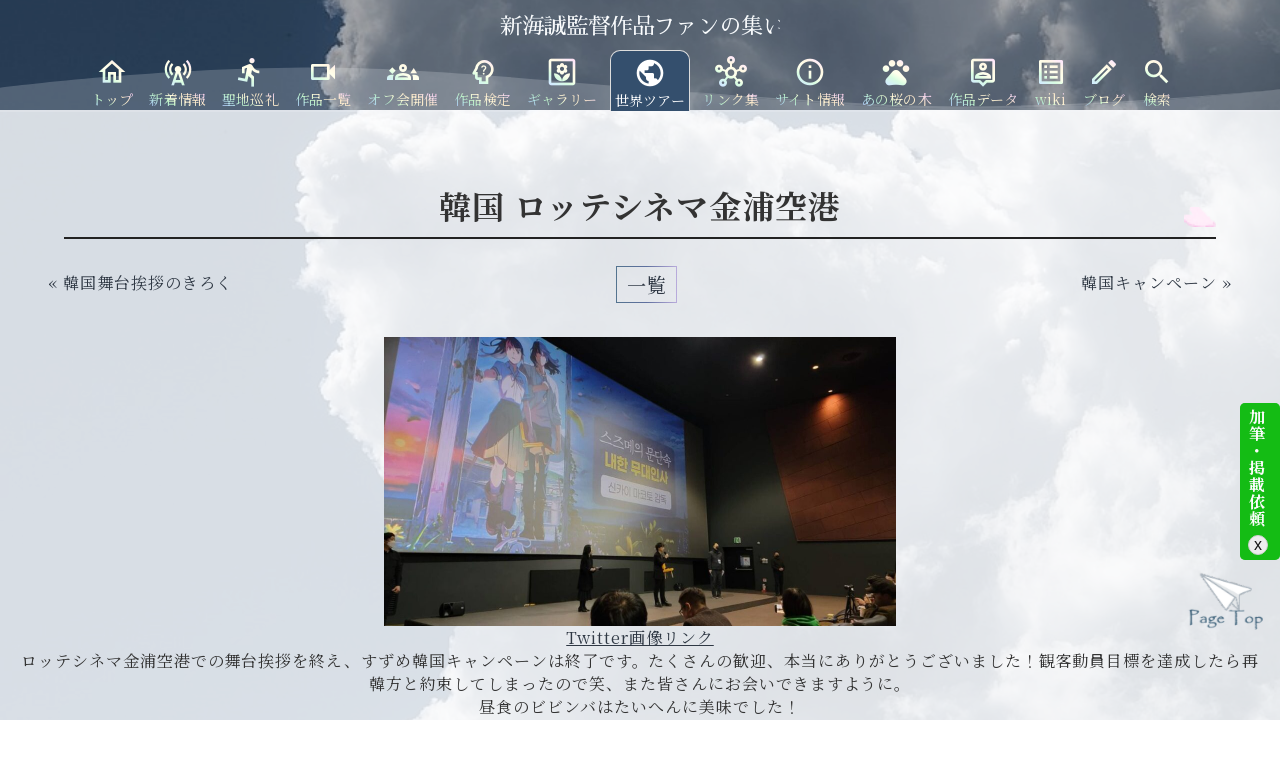

--- FILE ---
content_type: text/html; charset=UTF-8
request_url: https://shinkaifan.com/worldmap/korea-2023-7/
body_size: 46446
content:

    <html>

<head>

    <meta charset="UTF-8">
    <meta name="viewport" content="width=device-width, initial-scale=1.0">
    <meta name="theme-color" content="#39617a">
    <meta name="twitter:creator" content="@shinkai_fan">
    
    
    <meta name='robots' content='index, follow, max-image-preview:large, max-snippet:-1, max-video-preview:-1' />

	<!-- This site is optimized with the Yoast SEO plugin v20.9 - https://yoast.com/wordpress/plugins/seo/ -->
	<title>韓国 ロッテシネマ金浦空港 - ワールドツアー- 新海誠監督作品ファンの集い</title>
	<link rel="canonical" href="https://shinkaifan.com/worldmap/korea-2023-7/" />
	<meta property="og:locale" content="ja_JP" />
	<meta property="og:type" content="article" />
	<meta property="og:title" content="韓国 ロッテシネマ金浦空港 - ワールドツアー- 新海誠監督作品ファンの集い" />
	<meta property="og:url" content="https://shinkaifan.com/worldmap/korea-2023-7/" />
	<meta property="og:site_name" content="新海誠監督作品ファンの集い" />
	<meta property="article:modified_time" content="2024-10-06T07:21:56+00:00" />
	<meta name="twitter:card" content="summary_large_image" />
	<meta name="twitter:site" content="@shinkai_fan" />
	<script type="application/ld+json" class="yoast-schema-graph">{"@context":"https://schema.org","@graph":[{"@type":"WebPage","@id":"https://shinkaifan.com/worldmap/korea-2023-7/","url":"https://shinkaifan.com/worldmap/korea-2023-7/","name":"韓国 ロッテシネマ金浦空港 - ワールドツアー- 新海誠監督作品ファンの集い","isPartOf":{"@id":"https://shinkaifan.com/#website"},"datePublished":"2023-03-09T01:06:40+00:00","dateModified":"2024-10-06T07:21:56+00:00","breadcrumb":{"@id":"https://shinkaifan.com/worldmap/korea-2023-7/#breadcrumb"},"inLanguage":"ja","potentialAction":[{"@type":"ReadAction","target":["https://shinkaifan.com/worldmap/korea-2023-7/"]}]},{"@type":"BreadcrumbList","@id":"https://shinkaifan.com/worldmap/korea-2023-7/#breadcrumb","itemListElement":[{"@type":"ListItem","position":1,"name":"ホーム","item":"https://shinkaifan.com/"},{"@type":"ListItem","position":2,"name":"ワールドマップ","item":"https://shinkaifan.com/worldmap/"},{"@type":"ListItem","position":3,"name":"韓国 ロッテシネマ金浦空港"}]},{"@type":"WebSite","@id":"https://shinkaifan.com/#website","url":"https://shinkaifan.com/","name":"新海誠監督作品ファンの集い","description":"%%sitedesc%% 2009年頃から、お花見、上映会、ロケ地聖地巡礼、クイズラリー、勉強会、討論会、脱出ゲーム、クイズ大会などを行っている、非公式の集まりです。このファンサイトは専用のLINEのオープンチャット参加者による情報を元に更新しています。新海誠監督作品検定は、日々更新中。","publisher":{"@id":"https://shinkaifan.com/#organization"},"potentialAction":[{"@type":"SearchAction","target":{"@type":"EntryPoint","urlTemplate":"https://shinkaifan.com/?s={search_term_string}"},"query-input":"required name=search_term_string"}],"inLanguage":"ja"},{"@type":"Organization","@id":"https://shinkaifan.com/#organization","name":"新海誠監督作品ファンの集い","url":"https://shinkaifan.com/","logo":{"@type":"ImageObject","inLanguage":"ja","@id":"https://shinkaifan.com/#/schema/logo/image/","url":"https://shinkaifan.com/wp-content/uploads/shinkaifan_logo.png","contentUrl":"https://shinkaifan.com/wp-content/uploads/shinkaifan_logo.png","width":500,"height":500,"caption":"新海誠監督作品ファンの集い"},"image":{"@id":"https://shinkaifan.com/#/schema/logo/image/"},"sameAs":["https://twitter.com/shinkai_fan"]}]}</script>
	<!-- / Yoast SEO plugin. -->


<link rel="alternate" type="application/rss+xml" title="新海誠監督作品ファンの集い &raquo; 韓国 ロッテシネマ金浦空港 のコメントのフィード" href="https://shinkaifan.com/worldmap/korea-2023-7/feed/" />
<link rel="alternate" title="oEmbed (JSON)" type="application/json+oembed" href="https://shinkaifan.com/wp-json/oembed/1.0/embed?url=https%3A%2F%2Fshinkaifan.com%2Fworldmap%2Fkorea-2023-7%2F" />
<link rel="alternate" title="oEmbed (XML)" type="text/xml+oembed" href="https://shinkaifan.com/wp-json/oembed/1.0/embed?url=https%3A%2F%2Fshinkaifan.com%2Fworldmap%2Fkorea-2023-7%2F&#038;format=xml" />
  <style>
    :root {
      --include-mastodon-feed-bg-light: rgba(100, 100, 100, 0.15);
      --include-mastodon-feed-bg-dark: rgba(155, 155, 155, 0.15);
      --include-mastodon-feed-accent-color: rgb(99, 100, 255);
      --include-mastodon-feed-accent-font-color: rgb(255, 255, 255);
      --include-mastodon-feed-border-radius: 0.25rem;
    }

    .include-mastodon-feed .status {
      margin: 0.5rem 0 1.5rem;
      border-radius: var(--include-mastodon-feed-border-radius);
      padding: 0.5rem;
      background: var(--include-mastodon-feed-bg-light);
    }
    .include-mastodon-feed .status a {
      color: var(--include-mastodon-feed-accent-color);
      text-decoration: none;
    }
    .include-mastodon-feed .status a:hover {
      text-decoration: underline;
    }
    .include-mastodon-feed .avatar {
      height: 1.25rem;
      border-radius: var(--include-mastodon-feed-border-radius);
      vertical-align: top;
    }
    .include-mastodon-feed .account {
      font-size: 0.8rem;
    }
    .include-mastodon-feed .account a {
      display: inline-block;
    }
    .include-mastodon-feed .account .booster {
      float: right;
      font-style: italic;
    }
    .include-mastodon-feed .boosted .account > a:first-child,
    .include-mastodon-feed .contentWarning a {
      border-radius: var(--include-mastodon-feed-border-radius);
      padding: 0.15rem 0.5rem;
      background: var(--include-mastodon-feed-accent-color);
      color: var(--include-mastodon-feed-accent-font-color);
    }
    .include-mastodon-feed .boosted .account > a:first-child:hover,
    .include-mastodon-feed .contentWarning a:hover {
      border-radius: var(--include-mastodon-feed-border-radius);
      padding: 0.15rem 0.5rem;
      background: var(--include-mastodon-feed-accent-font-color);
      color: var(--include-mastodon-feed-accent-color);
      text-decoration: none;
    }
    .include-mastodon-feed .contentWrapper.boosted {
      margin: 0.5rem 0;
      padding: 0.5rem;
      background: var(--include-mastodon-feed-bg-light);
    }
    .include-mastodon-feed .contentWarning {
      text-align: center;
      margin: 1rem;
      padding: 1rem;
    }
    .include-mastodon-feed .contentWarning .title {
      font-weight: bold;
    }
    .include-mastodon-feed img.emoji {
      height: 1rem;
    }
    .include-mastodon-feed .content .invisible {
      display: none;
    }
    .include-mastodon-feed .media {
      display: flex;
      justify-content: space-around;
      align-items: center;
      flex-wrap: wrap;
      gap: 0.5rem;
      margin: 1rem;
    }
    .include-mastodon-feed .media .image {
      font-size: 0.8rem;
      font-weight: bold;
      text-align: center;
      flex-basis: calc(50% - 0.5rem);
      flex-grow: 1;
    }
    .include-mastodon-feed .media .image img {
      border-radius: var(--include-mastodon-feed-border-radius);
      max-width: 100%;
    }
    .include-mastodon-feed .card {
      border-radius: var(--include-mastodon-feed-border-radius);
      margin: 1rem 0.5rem;
    }
    .include-mastodon-feed .card iframe {
      border-radius: var(--include-mastodon-feed-border-radius);
      width: 100%;
      height: 100%;
      aspect-ratio: 2 / 1.25;
    }
    .include-mastodon-feed .card a {
      border-radius: var(--include-mastodon-feed-border-radius);
      display: block;
      text-decoration: none;
      color: #000;
    }
    .include-mastodon-feed.dark .card a {
      color: #fff;
    }
    .include-mastodon-feed .card a:hover {
      text-decoration: none;
      background: var(--include-mastodon-feed-accent-color);
      color: var(--include-mastodon-feed-accent-font-color);
    }
    .include-mastodon-feed .card .meta {
      background: var(--include-mastodon-feed-bg-light);
      font-size: 0.8rem;
      padding: 1rem;
    }
    .include-mastodon-feed .card .image {
      margin-bottom: 0.5rem;
      text-align: center;
    }
    .include-mastodon-feed .card .image img {
      max-width: 75%;
    }
    .include-mastodon-feed .card .title {
      font-weight: bold;
    }
  


    .include-mastodon-feed.dark .status,
    .include-mastodon-feed.dark .contentWrapper.boosted,
    .include-mastodon-feed.dark .card {
      background: var(--include-mastodon-feed-bg-dark);
    }
  </style>
<style id='wp-img-auto-sizes-contain-inline-css' type='text/css'>
img:is([sizes=auto i],[sizes^="auto," i]){contain-intrinsic-size:3000px 1500px}
/*# sourceURL=wp-img-auto-sizes-contain-inline-css */
</style>
<style id='wp-emoji-styles-inline-css' type='text/css'>

	img.wp-smiley, img.emoji {
		display: inline !important;
		border: none !important;
		box-shadow: none !important;
		height: 1em !important;
		width: 1em !important;
		margin: 0 0.07em !important;
		vertical-align: -0.1em !important;
		background: none !important;
		padding: 0 !important;
	}
/*# sourceURL=wp-emoji-styles-inline-css */
</style>
<style id='classic-theme-styles-inline-css' type='text/css'>
/*! This file is auto-generated */
.wp-block-button__link{color:#fff;background-color:#32373c;border-radius:9999px;box-shadow:none;text-decoration:none;padding:calc(.667em + 2px) calc(1.333em + 2px);font-size:1.125em}.wp-block-file__button{background:#32373c;color:#fff;text-decoration:none}
/*# sourceURL=/wp-includes/css/classic-themes.min.css */
</style>
<link rel='stylesheet' id='magnific-css' href='https://shinkaifan.com/wp-content/plugins/comment-images-reloaded/js/magnific.css' type='text/css' media='all' />
<link rel='stylesheet' id='cld-font-awesome-css' href='https://shinkaifan.com/wp-content/plugins/comments-like-dislike/css/fontawesome/css/all.min.css?ver=1.1.6' type='text/css' media='all' />
<link rel='stylesheet' id='cld-frontend-css' href='https://shinkaifan.com/wp-content/plugins/comments-like-dislike/css/cld-frontend.css?ver=1.1.6' type='text/css' media='all' />
<link rel='stylesheet' id='contact-form-7-css' href='https://shinkaifan.com/wp-content/plugins/contact-form-7/includes/css/styles.css?ver=5.8.1' type='text/css' media='all' />
<link rel='stylesheet' id='jquery-ui-dialog-min-css-css' href='https://shinkaifan.com/wp-includes/css/jquery-ui-dialog.min.css' type='text/css' media='all' />
<link rel='stylesheet' id='contact-form-7-confirm-plus-css' href='https://shinkaifan.com/wp-content/plugins/confirm-plus-contact-form-7/assets/css/styles.css?ver=20231019_223242' type='text/css' media='all' />
<link rel='stylesheet' id='shinkaifan-common-css' href='https://shinkaifan.com/wp-content/themes/shinkaifan/css/common.css?ver=202601091245' type='text/css' media='' />
<link rel='stylesheet' id='shinkaifan-home-css' href='https://shinkaifan.com/wp-content/themes/shinkaifan/css/home.css?ver=202601091242' type='text/css' media='' />
<script type="text/javascript" src="https://shinkaifan.com/wp-includes/js/jquery/jquery.min.js?ver=3.7.1" id="jquery-core-js"></script>
<script type="text/javascript" src="https://shinkaifan.com/wp-includes/js/jquery/jquery-migrate.min.js?ver=3.4.1" id="jquery-migrate-js"></script>
<script type="text/javascript" id="cld-frontend-js-extra">
/* <![CDATA[ */
var cld_js_object = {"admin_ajax_url":"https://shinkaifan.com/wp-admin/admin-ajax.php","admin_ajax_nonce":"517259ba67"};
//# sourceURL=cld-frontend-js-extra
/* ]]> */
</script>
<script type="text/javascript" src="https://shinkaifan.com/wp-content/plugins/comments-like-dislike/js/cld-frontend.js?ver=1.1.6" id="cld-frontend-js"></script>
<link rel="https://api.w.org/" href="https://shinkaifan.com/wp-json/" /><link rel="EditURI" type="application/rsd+xml" title="RSD" href="https://shinkaifan.com/xmlrpc.php?rsd" />
<link rel='shortlink' href='https://shinkaifan.com/?p=2260' />
<style>.cir-link{height:20px;display:block;width:90px;overflow:hidden;}.cir-link,.cir-link img{padding:0;margin:0;border:0}.cir-link:hover img{position:relative;bottom:20px}</style>
<style>a.cld-like-dislike-trigger {color: #d11d74;}span.cld-count-wrap {color: #910000;}</style><meta name="cdp-version" content="1.4.3" />
    <link rel="icon" href="/images/favicon.ico?ver2.0">
    <link rel="shortcut icon" href="/images/apple-touch-icon.png?ver2.0" />
    <link rel="apple-touch-icon" href="/images/apple-touch-icon.png?ver2.0" sizes="180x180">
    <link rel="icon" sizes="192x192" href="/images/android-chrome-192x192.png?ver2.0">
    
            <meta property="og:image" content="https://shinkaifan.com/wp-content/uploads/FqxNTgiaQAAB0aA-300x169.jpg">
      
    <link rel="stylesheet" href="https://use.fontawesome.com/releases/v5.8.2/css/all.css" integrity="sha384-oS3vJWv+0UjzBfQzYUhtDYW+Pj2yciDJxpsK1OYPAYjqT085Qq/1cq5FLXAZQ7Ay" crossorigin="anonymous">
    <script src="https://kit.fontawesome.com/e4be162b0a.js" crossorigin="anonymous"></script>
    <link href="https://fonts.googleapis.com/css?family=Material+Icons|Material+Icons+Outlined|Material+Icons+Round|Material+Icons+Sharp|Material+Icons+Two+Tone" rel="stylesheet">
    
    <!-- Global site tag (gtag.js) - Google Analytics -->
    <script async src="https://www.googletagmanager.com/gtag/js?id=G-FWG7RJM6DN"></script>
    <script>
        window.dataLayer = window.dataLayer || [];

        function gtag() {
            dataLayer.push(arguments);
        }
        gtag('js', new Date());

        gtag('config', 'G-FWG7RJM6DN');

    </script>
    <script src="https://cdn.jsdelivr.net/npm/js-cookie@3.0.1/dist/js.cookie.min.js"></script>
    <script src="https://shinkaifan.com/wp-content/themes/shinkaifan/js/line-banner.js"></script>

    <style>
        .alert {
            margin: 0 0 3px 0;
        }
        
        .alert_top {
            background-color: #00B900;
            position: fixed;
            bottom: 160px;
            padding: 5px;
            z-index: 10000;
            opacity: 0.7;
            border-radius: 5px;
            right: 0;
            width: 40px;
            text-align: center;
        }
        
        .alert_top a {
            border-radius: 50%;
        }
        
        .alert_top a span.large {
            font-size: 80%;
            font-weight: 700;
            text-decoration: underline;
            color: #000;
            display: block;
        }
        
        .alert_top a span.small {
            font-size: 100%;
            color: #fff;
            font-weight: inherit;
            text-decoration: none;
            display: block;
            writing-mode: vertical-rl;
            font-weight: 700;
        }
        
        .alert_top a:hover {
            text-decoration: none;
            transition: .3s;
            opacity: 0.6;
        }
        
        .alert_top.close-button {
            text-align: center;
        }
        
        input.close {
            font-size: 100%;
            width: 20px;
            height: 20px;
            border-radius: 50%;
            border: 0.5px solid #ccc;
            cursor: pointer;
            margin-top: 5px;
            margin-left: -5px;
        }

    </style>
    <script>window.addEventListener("load", function() {
            document.getElementById("header-scroll").scrollLeft = 250;
    });</script>

</head>

<body>
    <header>
        <!-- ローディング画面 -->
        <div id="loading">
            
                        <!-- 参考 https://telopict.com/emoji_telop_b577/ --><img src="https://shinkaifan.com/images/loading_super-cub-revised-speedup.gif">            <p>loading...</p>
        </div>
        <!-- /#loading -->
    </header>
    <header>
        <div class="header-wrapper">
            <div id="logo">
                <a href="/">
                    <div class="gip">
                        <svg version="1.1" xmlns="http://www.w3.org/2000/svg" xmlns:xlink="http://www.w3.org/1999/xlink" x="0px" y="0px" viewBox="0 0 370.9 57.3" style="enable-background:new 0 0 370.9 57.3;" xml:space="preserve">
<g id="layer"->
<text transform="matrix(1 0 0 1 0.5 46.5732)" class="st0 st1 st2 gip_path">新海誠監督作品ファンの集い</text>
</g>
</svg>
                    </div>
                </a>
            </div>
            
            <div class="wave">
                <!-- https://www.ultimatebeaver.com/modules/row-separators/ -->
            <svg class="uasvg-wave-slide-separator" xmlns="http://www.w3.org/2000/svg" fill="#f7f9fc" opacity="1" width="100" height="175" preserveAspectRatio="none" viewBox="0 0 1600 200"><path id="uabb-bottom-wave-slide-separator1" d="M-8,95.3C-8,95.3,189,2,398,2s604,184.7,800,184.7s412-91.4,412-91.4V271H-8V95.3
		z"></path><path id="uabb-bottom-wave-slide-separator2" d="M1610,95.3c0,0-216,80-412,80c-98,0-245.8-40.5-395.1-80.9
		c149.4,46.2,297.1,92.3,395.1,92.3C1394,186.7,1610,95.3,1610,95.3z"></path></svg>
            </div>
            
            <nav>
                <div class="navbox">
                    <div id="header-scroll" class="nav_content yoko-scroll">
                        <ul>
                             <li class="opacity ">
                                 <a href="/"><span class="material-icons-outlined md-48">home</span><div class="caption">トップ</div></a></li>
                            <li class="opacity ">
                                <a href="/info/"><span class="material-icons-outlined md-48">cell_tower</span>
                                    <div class="caption">新着情報</div>
                                </a>
                            </li>
                            <li class="opacity ">
                                <a href="/pilgrimage-map/"><span class="material-icons-outlined md-48">directions_run</span>
                                    <div class="caption">聖地巡礼</div>
                                </a>
                            </li>
                            <li class="opacity ">
                                <a href="/past-works/"><span class="material-icons-outlined md-48">videocam</span>
                                    <div class="caption">作品一覧</div>
                                </a>
                            </li>
                            <li class="opacity ">
                                <a href="/off-meeting/"><span class="material-icons-outlined md-48">groups_3</span>
                                    <div class="caption">オフ会開催</div>
                                </a>
                            </li>
                            <li class="opacity ">
                                <a href="/quiz/"><span class="material-icons-outlined md-48">psychology_alt</span>
                                    <div class="caption">作品検定</div>
                                </a>
                            </li>
                            <li class="opacity ">
                                <a href="/gallery/"><span class="material-icons-outlined md-48">yard</span>
                                    <div class="caption">ギャラリー</div>
                                </a>
                            </li>
                            <li class="opacity active">
                                <a href="/world-map/"><span class="material-icons-outlined md-48">public</span>
                                    <div class="caption">世界ツアー</div>
                                </a>
                            </li>
                            <li class="opacity ">
                                <a href="/link/">
                                    <span class="material-icons-outlined md-48">hub</span>
                                    <div class="caption">リンク集</div>
                                </a>
                            </li>
                            <li class="opacity ">
                                <a href="/about/"><span class="material-icons-outlined md-48">info</span>
                                    <div class="caption">サイト情報</div>
                                </a>
                            </li>
                            <li class="opacity ">
                                <a href="/cherry-tree/"><span class="material-icons-outlined md-48">pets</span>
                                    <div class="caption">あの桜の木</div>
                                </a>
                            </li>
                            <li class="opacity ">
                                <a href="/database/"><span class="material-icons-outlined md-48">person_pin</span>
                                    <div class="caption">作品データ</div>
                                </a>
                            </li>
                            <li class="opacity ">
                                <a href="/wiki-lists/"><span class="material-icons-outlined md-48">list_alt</span>
                                    <div class="caption">wiki</div>
                                </a>
                            </li>
                            <li class="opacity ">
                                <a href="/blog-lists/"><span class="material-icons-outlined md-48">edit</span>
                                    <div class="caption">ブログ</div>
                                </a>
                            </li>
                            <li class="opacity">
                                <a href="#modal-0000" class="main-image-box"><span class="material-icons-outlined md-48">search</span>
                                    <div class="caption">検索</div></a>
                            </li>
                        </ul>
                        
                    </div>
                </div>
            </nav>

            <!--/*ハンバーガーメニュー*/-->
            <!-- Thanks:https://www.asobou.co.jp/blog/web/css-menu -->
            <!--<div class="hamburger-menu pc_none">

                <input type="checkbox" id="menu-btn-check">
                <label for="menu-btn-check" class="menu-btn"><span></span></label>
                <div class="logo-hamburger">
                    <a href="/"><img src="/images/logo.svg" alt="新海誠ファンの集い(非公式)" /></a>
                </div>-->
                <!--ここからメニュー-->
                <!--<div class="menu-content">
                    <ul>
                        <li class="opacity"><a href="/"><span class="material-icons-outlined md-30">home</span>&nbsp;トップページ</a></li>
                        <li class="opacity"><a href="/info/"><span class="material-icons-outlined md-30">cell_tower</span>&nbsp;新着情報</a></li>
                        <li class="opacity"><a href="/pilgrimage-map/"><span class="material-icons-outlined md-30">directions_run</span>&nbsp;ロケ地(聖地巡礼)マップ</a></li>
                        <li class="opacity"><a href="/gallery/"><span class="material-icons-outlined md-30"><span class="material-symbols-outlined">yard</span></span>&nbsp;ギャラリー</a></li>
                        <li class="opacity"><a href="/world-map/"><span class="material-icons-outlined md-30">public</span>&nbsp;ワールドツアーマップ</a></li>
                        <li class="opacity"><a href="/link/"><span class="material-icons-outlined md-30">hub</span>&nbsp;リンク集</a></li>
                        <li class="opacity"><a href="/past-works/"><span class="material-icons-outlined md-30">videocam</span>&nbsp;作品一覧</a></li>
                        <li class="opacity"><a href="/off-meeting/"><span class="material-icons-outlined md-30">groups_3</span>&nbsp;オフ会開催</a></li>
                        <li class="opacity"><a href="/about/"><span class="material-icons-outlined md-30">info</span>&nbsp;このサイトについて</a></li>
                        <li class="opacity"> <a href="/cherry-tree/"><span class="material-icons-outlined md-30">pets</span>&nbsp;あの桜の木</a>
                        </li>
                        <li class="opacity"><a href="/database/"><span class="material-icons-outlined md-30">person_pin</span>&nbsp;スタッフ・声の出演・登場人物</a></li>
                        <li class="opacity"><a href="/quiz/"><span class="material-icons-outlined md-30">psychology_alt</span>&nbsp;新海誠監督作品検定</a></li>
                    </ul>
                </div>-->
                <!--ここまでメニュー-->
            <!--</div>-->
        </div>
    </header>

    <script>
        var headerH = jQuery(".header-wrapper").outerHeight(true); //headerの高さを取得    

        //スクロール途中からヘッダーの高さを変化させるための設定を関数でまとめる
        function FixedAnime() {
            //ヘッダーの高さを取得
            var scroll = jQuery(window).scrollTop();
            if (scroll >= headerH) { //ヘッダーの高さを超えたら
                jQuery('.header-wrapper').addClass('hide'); //.header-wrapperにhideというクラス名を付与
            } else {
                jQuery('.header-wrapper').removeClass('hide'); //hideというクラス名を除去
            }
        }

        // 画面をスクロールをしたら動かしたい場合の記述
        jQuery(window).scroll(function() {
            FixedAnime(); //スクロール途中からヘッダーの高さを変化させる関数を呼ぶ
        });

        // ページが読み込まれたらすぐに動かしたい場合の記述
        jQuery(window).on('load', function() {
            FixedAnime(); //スクロール途中からヘッダーの高さを変化させる関数を呼ぶ
        });

    </script>
    <script>
    /* https://hajimete.org/jquery-horizontal-scroll-by-mouse-drag */
$.prototype.draggable = function() {
  var t;
  $(this).each(function(i,e) {
    $(e).mousedown(function(e2) {
      e2.preventDefault();
      t = $(e);
      $(e).data({
        down: true,
        x: e2.clientX,
        y: e2.clientY,
        left: $(e).scrollLeft(),
        top: $(e).scrollTop()
      });
    });
  });
  $(document).mousemove(function(e) {
    if($(t).data("down")) {
      e.preventDefault();
      $(t).scrollLeft($(t).data("x")+$(t).data("left")-e.clientX);
      $(t).scrollTop($(t).data("y")+$(t).data("top")-e.clientY);
    }
  }).mouseup(function(e) {
    $(t).data("down", false);
  });
};
$(".yoko-scroll").draggable();
        </script>
    <main>
                <div class="modal-wrapper" id="modal-0000"><a href="#!" class="modal-overlay"></a><p></p>
<div class="modal-window">  
<div class="modal-content"><form method="get" id="searchform" action="https://shinkaifan.com/">
    <input type="text" name="s" id="s" placeholder="検索"/>
<button type="submit"><i class="fa fa-search"></i></button>
</form>
<style>.fa-search:before {
    content: "\f002";
}</style><a href="#!" class="modal-close">×</a></div>
</div>
</div>
    <div class="main-content">

        <section>
            <div class="blocks">
                <h1 class="title">
                    韓国 ロッテシネマ金浦空港                </h1>
                <div class="post__pagination">
    
    <div class="post__pagination__left">        <a href="https://shinkaifan.com/worldmap/korea-2023-6/">
            <span class="post__pagination__left__text">« 韓国舞台挨拶のきろく</span>
        </a>    </div>
                                                                    <div class="post__pagination__center"><a href="../../world-map/"><span class="post__pagination__center__text">一覧</span></a></div>
        
    <div class="post__pagination__right">        <a href="https://shinkaifan.com/worldmap/korea-2023-8/"><span class="post__pagination__right__text">韓国キャンペーン »</span>
        </a>    </div>
            </div>
            </div>
        </section>

        <section id="map-detail">

                        <p>
                <a href="https://shinkaifan.com/wp-content/uploads/FqxNTgiaQAAB0aA.jpg"><img src="https://shinkaifan.com/wp-content/uploads/FqxNTgiaQAAB0aA-1024x577.jpg"></a></p>
                        
                        <div style="text-align:center;">
            <a href="https://pbs.twimg.com/media/FqxNTgiaQAAB0aA?format=jpg" target="_blank" style="text-decoration:underline;">Twitter画像リンク</a></div>
                        
                        <div style="text-align:center;">
            <blockquote class="twitter-tweet tw-align-center"><p lang="ja" dir="ltr">ロッテシネマ金浦空港での舞台挨拶を終え、すずめ韓国キャンペーンは終了です。たくさんの歓迎、本当にありがとうございました！観客動員目標を達成したら再韓方と約束してしまったので笑、また皆さんにお会いできますように。<br>昼食のビビンバはたいへんに美味でした！ <a href="https://t.co/4Njwr8hmNv">pic.twitter.com/4Njwr8hmNv</a></p>&mdash; 新海誠 (@shinkaimakoto) <a href="https://twitter.com/shinkaimakoto/status/1633765772710522881?ref_src=twsrc%5Etfw">March 9, 2023</a></blockquote> <script async src="https://platform.twitter.com/widgets.js" charset="utf-8"></script></div>
            
        </section>

        <section>

            <div class="pin-list">
                <table class="filter-items">
                    <tr>
                        <td>
                            <a href="https://shinkaifan.com/past-works/suzume/"><img src=" /images/shinkaiworks_map_pin_suzume.png" style="width: 22px; height: 22px; vertical-align: top; margin-left:2px; margin-right:5px;">&thinsp;<span>すずめの戸締まり</span></a></td>
                        <td>
                            韓国 ロッテシネマ金浦空港                        </td>
                        <td>
                            2023.3.9 ロッテシネマ金浦空港 (롯데시네마 김포공항 )                        </td>
                    </tr>
                </table>
            </div>

            <div class="main_content">

                                <div class="blackboard-box wide">
                    <h3>関連サイト</h3>
                    <p><a href="https://www.lottecinema.co.kr" target="_blank">
                            <i class="fas fa-external-link-alt"></i>
                        </a></p>
                </div>
                                
                                <style>
                    .related-information {
                        border: 1px solid #ccc;
                        margin: 0 1em;
                        padding: 1em;
                    }
                    h3, .blackboard-box p {
                        padding-left: 1em !important;
                        word-break: break-all;
                    }
                    h3
                    {   color: #fc6d81 !important;
                        text-shadow: none !important;
                    }
                    .blackboard-box p{
                        color: #fff;
                    }

                </style>

            </div>

            <section class="map">

                <section>
                    <div id="iframe-gmap">
                                                <iframe src="https://www.google.com/maps/embed?pb=!1m18!1m12!1m3!1d3162.632336007382!2d126.80119750988095!3d37.56372517192273!2m3!1f0!2f0!3f0!3m2!1i1024!2i768!4f13.1!3m3!1m2!1s0x357c9cc02752e743%3A0x880243e288753b1d!2z44Ot44OD44OG44K344ON44OeIOmHkea1puepuua4rw!5e0!3m2!1sja!2sjp!4v1684026126156!5m2!1sja!2sjp" style="border:0;" allowfullscreen="" loading="lazy" referrerpolicy="no-referrer-when-downgrade"></iframe>                                            </div>
                </section>
            </section>

            <section>
                <div class="blackboard-box wide">
                    <p><a href="../../world-map/"><i class="fas fa-globe"></i> ワールドプレミアマップ一覧</a>
                    </p>
                    <div class="chalk1"></div>
                    <div class="chalk2"></div>
                    </a>
                </div>
            </section>

    </div>

    <style type="text/css">
        #gmap,
        #map,
        #iframe-gmap {
            height: 530px;
            margin: 0 auto;
        }
        
        #iframe-gmap iframe {
            width: calc( 100% - 2em);
            height: 530px;
            display: block;
            margin: auto;
        }
        
        #gmap,
        #map-detail,
        table.filter-index,
        table.filter-items {
            width: calc( 100% - 2em);
            margin: auto;
        }
        
        #map {
            width: 100%;
        }
        
        #map-detail a,
        #map-detail a img {
            max-width: 512px;
            margin: auto;
            display: block;
        }
        
        .pin-index {
            margin: 1em;
            display: flex;
        }
        
        .pin-index p {
            margin-left: 1em;
        }
        
        .pin-index img {
            margin-left: 0.5em;
            width: 40px;
            height: 40px;
        }
        
        .pin-list {
            width: 100%;
            margin: auto;
        }
        
        table.filter-index,
        table.filter-items {
            line-height: 1;
        }
        
        table.filter-index {
            margin: 1em auto;
        }
        
        table.filter-items {
            margin: 1em auto;
        }
        
        table.filter-index th {
            width: 100%;
            padding: 1em;
        }
        
        table.filter-index tr,
        table.filter-items tr {
            display: grid;
            grid-template-columns: 1fr 1fr 3fr;
        }
        
        table.filter-items td {
            width: 100%;
            padding: 1em;
            line-height: 24px;
        }
        
        table.filter-items td:first-child{
            text-decoration: underline;
        }
        
        table.filter-index th:not(:last-child),
        table.filter-items td:not(:last-child) {
            border-right: 1px solid #ccc;
        }
        
        @media screen and (max-width: 768px) {
            /*　gmap　*/
            #gmap,
            #map,
            #iframe-gmap {
                height: 400px;
            }
            #iframe-gmap iframe {
                width: calc( 100% - 2em);
                height: 400px;
                display: block;
                margin: auto;
            }
            #map-detail p img {
                width: calc( 100% - 2em);
                margin: auto;
            }
            table.filter-index tr,
            table.filter-items tr {
                display: grid;
                grid-template-columns: auto;
                grid-template-rows: 4rem 4rem auto;
                border-top: 1px solid #ccc;
                border-left: 1px solid #ccc;
                border-right: 1px solid #ccc;
            }
            table.filter-items tr:last-child {
                border-bottom: 1px solid #ccc;
                display: block;
            }
            table.filter-index tr th:first-child,
            table.filter-items tr td:first-child {
                background-color: #c1c1c1;
            }
            table.filter-index th {
                padding: 0.5em;
                border: 0.5px solid #ccc;
            }
            table.filter-items td {
                padding: 0.5em;
                border: 0.5px solid #ccc;
            }
        }
        
        .gm-style-iw-d div {
            width: 260px;
            text-align: center;
        }
        
        .gm-style-iw-d div img {
            width: 100%;
            height: auto;
            margin-bottom: 4px;
            vertical-align: bottom;
        }
        
        .gm-style-iw-d div p {
            margin: 0;
            text-align: center;
        }
        
        p.gmap-link a {
            text-align: right;
        }
        
        .gm-style-iw-d div a {
            color: #FFF;
            padding: 2px 6px;
            background-color: #fdeef2;
            text-decoration: none;
        }
        
        .gm-style-iw-d div p.googlemap-byousoku a {
            background-color: #f6c7d6;
        }
        
        .gm-style-iw-d div p.googlemap-hoshinokoe a {
            background-color: #b5d2e3;
        }
        
        .gm-style-iw-d div a:hover {
            background-color: #212a3c;
        }
        
        button.gm-ui-hover-effect {
            top: -3px!important;
            right: 0!important;
        }
        
        .gm-ui-hover-effect img {
            width: 20px!important;
            height: 20px!important;
        }
        
        .shinkaiworks-map-pin li {
            display: inline-flex;
            flex-wrap: wrap;
        }
        
        .shinkaiworks-map-pin li img {
            width: 60px;
            height: 60px;
        }
        
        section.map p a {
            color: #14343f;
        }

    </style>

    <script src="https://ajax.googleapis.com/ajax/libs/jquery/3.3.1/jquery.min.js"></script>

    <!--<script>
        $(window).on('load', function() {
            $('#loading').fadeOut(300);
        });

    </script>-->
    <script>$('#loading').fadeOut(3000);</script>

    
    </div>
    <!-- #content -->

    </main>

    <footer id="pagetop-footer">
        <div>
            <div class="pagetop"><a href="#"><span>ページトップ</span></a></div>
        </div>
    </footer>


    <footer id="site-footer">
        <div class="grass">
        <svg class="uasvg-grass-separator" xmlns="http://www.w3.org/2000/svg" fill="#ffffff" opacity="1" width="100" height="170" preserveAspectRatio="none" viewBox="0 0 1600 200"><path d="M1604,130.551c-1.608,5.657-2.757,11.195-3.568,16.251 c-3.227-0.384-6.577-0.432-10.035-0.08l-7.999-23.16l2.092,7.594c-0.447,0.701-3.457,5.513-6.757,12.967 c-3.21-3.778-7.24-6.555-12.3-7.668c4.774,3.113,8.378,6.698,11.082,10.517c-0.445,1.078-0.89,2.199-1.33,3.362 c-4.986-4.24-10.376-7.691-15.636-8.917c5.538,2.036,10.606,5.855,15.086,10.396c-0.961,2.642-1.882,5.475-2.711,8.46 c-1.018,0.284-2.176,0.623-3.43,1.013c-1.051-0.361-2.124-0.66-3.212-0.905c-1.726-6.815-4.157-14.63-7.649-22.638 c6.974-9.798,12.602-15.749,12.602-15.749s-5.735,5.701-13.366,14.017c-3.285-7.233-7.462-14.568-12.783-21.418 c4.181,6.896,7.35,15.652,9.748,24.757c-2.517,2.793-5.166,5.8-7.841,8.934l0.463-5.089l-1.115,5.853 c-1.876,2.209-3.754,4.474-5.6,6.765c-1.596-1.651-3.307-3.282-5.12-4.88l-0.737-7.737v7.093c-3.206-2.763-6.74-5.412-10.652-7.839 c3.106,1.997,5.928,4.363,8.512,6.965c-2.516,0.793-4.889,2.274-7.103,4.26l-1.233-4.194l0.771,4.628 c-1.176,1.101-2.305,2.336-3.389,3.673c-2.625-7.899-7.744-16.903-17.181-26.845c9.974,11.349,12.284,24.22,12.012,34.461 c-0.387,0.669-0.766,1.344-1.136,2.026l-4.037-5.248c-0.054-7.506-1.173-15.93-4.196-24.831c2.904,14.839-0.86,28.266-4.897,37.437 c-2.052-1.468-4.349-2.962-6.851-4.37c-0.119-1.533-0.278-3.15-0.482-4.839c1.841-1.592,3.699-3.052,5.548-4.326 c-0.468-0.145-2.704,0.681-5.818,2.252c-1.243-8.917-3.8-19.637-8.857-30.899c3.519,10.849,2.978,23.722,1.532,33.974 c-2.704-1.048-5.551-1.916-8.512-2.498c-0.9-2.664-1.973-5.489-3.251-8.423c2.493-5.233,4.563-8.748,4.563-8.748 s-2.328,2.42-5.501,6.654c-1.523-3.297-3.31-6.706-5.398-10.153c1.735,0.015,3.49,0.266,5.265,0.864 c-1.886-0.716-3.753-1.167-5.599-1.418c-2.587-4.209-5.622-8.463-9.202-12.624c2.417,3.783,4.342,8.017,5.887,12.417 c-3.373,0.004-6.652,0.688-9.801,1.879c-1.552-5.886-3.712-11.914-6.693-17.766c2.06,5.544,3.268,12.127,3.907,18.959 c-2.16,1.036-4.248,2.285-6.251,3.691c-3.854-4.153-8.162-8.203-12.929-11.884c0.566-1.129,1.152-2.222,1.761-3.264 c-2.976,4.266-5.587,8.605-7.841,12.767c-0.148-0.138-0.287-0.28-0.436-0.418c0.147,0.14,0.282,0.292,0.428,0.434 c-7.626,14.084-11.196,26.103-11.196,26.103l-1.411-49.149l-1.516,43.173l-2.469,3.566c-1.532-4.33-3.87-10.303-6.911-16.275 l0.996-4.981l-1.484,4.028c-4.113-7.876-9.441-15.586-15.76-19.312c6.74,5.19,11.449,13.617,14.71,22.164l-3.208,8.707 c-1.475-2.039-3.129-4.015-4.961-5.829c1.736-2.734,3.566-5.287,5.467-7.523c-0.577-0.022-3.164,1.888-6.47,5.011l1.23-13.532 l-2.638,13.847c-2.69-2.235-5.723-4.063-9.112-5.217l-0.822-8.629v8.37c-2.262-0.685-4.671-1.082-7.249-1.08 c0.888-4.426,1.687-7.328,1.687-7.328s-1.903,3.458-4.086,9.142l-0.829-2.819l0.58,3.479c-1.363,3.62-2.808,8.069-3.954,13.07 c-2.007-0.056-4.054,0.154-6.127,0.643l-1.662-2.161c-1.139-3.052-2.463-6.258-4.006-9.534c0.449-0.045,0.889-0.108,1.351-0.128 c-0.482-0.014-0.935,0.01-1.407,0.01c-0.224-0.474-0.446-0.948-0.679-1.425c5.601-6.254,13.556-12.222,24.853-16.979 c-8.636,0.367-18.179,5.946-26.909,12.99c-3.263-6.027-7.312-12.097-12.338-17.666c3.893,5.466,7.073,12.51,9.644,19.907 c-1.648,1.41-3.258,2.857-4.82,4.321c-4.837,1.159-9.006,3.105-12.57,5.584c-1.562-1.102-3.203-2.166-4.923-3.181 c0.214-2.093,0.402-4.328,0.552-6.718c0.674-0.835,1.349-1.67,2.056-2.51c-0.673,0.459-1.336,0.937-1.991,1.43 c0.465-8.223,0.467-18.139-0.459-29.697c3.905-5.432,8.259-10.77,13.131-15.86c-4.723,3.759-9.191,8.294-13.361,13.204 c-0.348-3.839-0.792-7.841-1.36-12.026c0.206,4.681,0.02,9.457-0.467,14.225c-9.204,11.317-16.813,24.287-22.152,34.527 c-1.704-3.309-3.767-6.286-6.265-8.698c0.669-10.519,1.445-24.911,2.276-44.537c-0.433,11.02-3.546,26.299-7.203,40.912 c-0.428-0.233-0.861-0.459-1.308-0.663c-2.365-2.985-5.039-5.908-8.086-8.657c1.647,2.196,3.147,4.694,4.518,7.407 c-0.226-0.058-0.438-0.139-0.669-0.189c0.305,0.199,0.578,0.412,0.874,0.615c1.147,2.311,2.203,4.771,3.171,7.344 c-1.756,6.69-3.566,13.078-5.219,18.686c-0.977-0.925-1.998-1.761-3.07-2.478c0.157-8.285-0.406-19.049-2.456-32.585 c0.183,9.536-0.76,19.162-2.211,28.06c-1.212,0.272-2.661,0.653-4.277,1.132c-0.052-10.91,1.181-23.908,4.895-38.601 c0.609,3.274,1.139,6.411,1.593,9.409c-0.078-4.053-0.359-8.088-0.893-12.044c0.209-0.776,0.405-1.544,0.628-2.329 c-0.266,0.435-0.514,0.884-0.77,1.328c-1.034-7.064-2.886-13.858-5.843-20.016c2.019,7.809,3.631,15.018,4.915,21.675 c-7.164,13.377-9.772,29.916-10.63,42.617c-1.293,0.477-2.631,1.002-3.994,1.568c-1.139-7.043-2.199-15.817-2.66-25.727 c0.344-0.403,0.538-0.624,0.538-0.624s-0.195,0.138-0.55,0.402c-0.934-20.508,0.723-45.88,9.649-71.057 c-12.043,23.377-14.9,56.893-15.501,75.836c-1.138,0.999-2.383,2.132-3.709,3.399c-3.633-10.352-10.732-29.504-24.395-63.661 c7.349,18.212,12.73,50.58,15.782,72.781c-0.862,1.014-1.726,2.066-2.587,3.156c-1.587-4.052-3.622-8.68-6.262-13.912 c0.537-11.354-0.194-24.319-3.918-37.227c1.446,8.654,0.965,18.908-0.436,29.071c-2.433-4.343-5.233-9.011-8.458-14.008 c2.995,6.329,5.511,12.918,7.622,19.456c-1.201,7.13-2.77,14.057-4.348,20.183c-2.786,0.825-5.389,1.877-7.793,3.092 c-0.553-3.457-1.344-7.231-2.469-11.202c3.583-3.143,7.725-5.883,12.504-7.795c-4.572,1.345-8.896,3.735-12.854,6.616 c-2.574-8.659-6.736-18.163-13.457-27.264c6.21,8.7,9.185,19.329,10.406,29.634c-6.399,5.294-11.624,11.607-15.064,16.276 c-0.918-0.956-1.879-1.91-2.93-2.858c0.851,1.193,1.625,2.418,2.344,3.659c-0.659,0.912-1.245,1.749-1.746,2.487 c-0.627-0.146-1.254-0.272-1.878-0.369l3.236-38.829l-7.003,38.519c-0.088-0.001-0.176,0.001-0.264,0.001 c-0.787-2.351-4.411-12.398-12.232-23.747c3.338-2.074,7.16-3.405,11.548-3.598c-4.84-0.144-9.161,0.419-13.035,1.498 c-1.536-2.114-3.216-4.257-5.05-6.393c1.472,2.078,2.772,4.357,3.915,6.736c-5.446,1.701-9.961,4.452-13.693,7.781 c-3.969-2.783-8.408-5.311-13.248-7.224c3.026-2.719,5.06-4.229,5.06-4.229s-2.641,1.321-6.493,3.676 c-2.547-0.925-5.199-1.673-7.949-2.189c-0.112-0.506-0.233-1.023-0.352-1.537c0.282-0.199,0.564-0.407,0.846-0.601 c-0.172-0.053-0.503-0.018-0.964,0.093c-0.088-0.377-0.172-0.749-0.263-1.131c0.056,0.386,0.119,0.769,0.167,1.158 c-0.706,0.179-1.705,0.532-2.94,1.045c-2.18-3.853-4.899-7.167-8.28-9.552c5.079-15.072,10.655-25.221,10.655-25.221 s-6.079,10.303-12.959,23.798c-1.647-0.876-3.417-1.57-5.354-1.995c1.683,1.097,3.202,2.26,4.608,3.464 c-3.217,6.366-6.559,13.36-9.513,20.287c-2.842-1.74-6-2.669-9.494-2.314c3.308,0.945,6.044,2.402,8.302,4.226 c-3.417,2.44-6.834,5.13-10.031,8.024c-1.823-4.536-4.601-9.408-8.916-14.409c5.891-16.04,13.793-29.462,13.793-29.462 s-9.189,9.554-18.195,24.852c-3.841-3.659-8.586-7.35-14.45-10.995c5.73,3.874,9.993,8.459,13.145,13.256 c-4.459,7.88-8.755,17.132-11.747,27.301c-0.052-0.014-0.106-0.027-0.159-0.041c0.159-8.778,0.31-23.902-2.429-41.251 c0.405,0.245,0.796,0.49,1.19,0.735c-0.393-0.266-0.792-0.528-1.199-0.787c-2.206-13.948-6.293-29.314-13.753-43.96 c9.002,24.231,7.374,61.42,5.309,83.372c-2.011-0.157-4.06-0.199-6.13-0.105c-0.209-0.682-0.429-1.377-0.659-2.085l3.125-6.697 l-3.611,5.216c-1.789-5.281-4.189-11.204-7.367-17.378l0.501-2.505l-0.748,2.031c-5.407-10.395-13.041-21.473-23.829-31.412 c10.782,10.261,17.366,24.262,21.396,38.016l-5.242,14.228c-1.506-0.398-3.058-0.626-4.64-0.697l2.587-28.452l-5.424,28.476 c-1.46,0.085-2.926,0.273-4.384,0.548l-1.233-12.949c0.118-0.079,0.237-0.158,0.355-0.236c-0.118,0.064-0.242,0.123-0.359,0.188 l-1.526-16.027v16.907c-2.184,1.262-4.261,2.58-6.202,3.912l-3.778-12.844l2.326-5.003l-2.467,4.526l-0.356-1.211l0.238,1.428 l-9.068,16.637l-4.715-6.13c-0.009-0.7-0.03-1.403-0.06-2.108c2.633-6.642,5.942-12.663,10.094-16.801 c-3.967,3.413-7.507,7.214-10.636,11.093c-0.558-3.613-1.554-6.973-3.221-9.551c1.518,3.136,2.252,6.749,2.475,10.483 c-2.175,2.762-4.141,5.551-5.897,8.258c-1.334-4.477-3.748-8.704-7.931-11.5c1.309-5.231,3.121-10.361,5.633-14.77 c-6.171,8.041-10.217,16.503-12.863,23.941c-0.815-0.745-1.695-1.415-2.632-2.007c2.28-3.199,4.795-6.457,7.567-9.751 c-3.556,2.425-6.85,5.341-9.881,8.52c-0.976-0.423-2.007-0.765-3.104-1.001c1.078,0.293,2.074,0.67,2.999,1.113 c-1.174,1.236-2.308,2.511-3.401,3.814c-0.289-4.028-0.354-8.299-0.017-12.516c1.212-0.248,2.457-0.434,3.767-0.492 c-1.279-0.038-2.52-0.025-3.729,0.031c0.289-3.312,0.826-6.582,1.716-9.656c-1.336,3.336-2.433,6.613-3.343,9.791 c-1.345,0.111-2.648,0.274-3.905,0.495c6.74-14.541,16.249-30.301,29.579-44.227c-14.625,11.641-26.865,30.622-35.021,45.585 c-1.422,0.468-2.793,0.992-4.088,1.596c-0.014-2.982,0.207-6.075,0.761-9.249c-1.041,3.437-1.776,6.786-2.276,10.018 c-1.247,0.655-2.452,1.352-3.58,2.118c0.784-10.771,1.782-27.559,2.875-53.373c-0.575,14.632-5.871,36.769-10.897,54.886 c-1.771-1.763-3.673-3.066-5.7-3.672c2.171,1.217,3.943,2.837,5.406,4.728c-0.784,2.808-1.557,5.507-2.305,8.062 c-0.815,1.155-1.573,2.327-2.272,3.51c-0.472,0.2-0.946,0.405-1.423,0.617c0.375-6.229,0.338-14.268-0.596-24.28 c7.428-10.813,13.753-17.5,13.753-17.5s-6.12,6.085-14.025,14.767c-0.357-3.362-0.814-6.934-1.388-10.726 c0.081,4.228-0.059,8.473-0.368,12.666c-3.021,3.355-6.238,7.029-9.445,10.855c-3.551-10.239-9.551-19.109-19.666-21.332 c4.032,2.629,7.213,5.599,9.741,8.758c-5.96,1.843-11.493,5.428-16.323,9.556c-2.807-4.995-6.715-10.342-12.095-16.01 c5.11,5.814,8.126,12.047,9.767,18.088c-0.445,0.414-0.883,0.83-1.314,1.25c-1.338-0.258-2.724-0.353-4.175-0.206 c1.139,0.325,2.187,0.732,3.194,1.173c-6.275,6.314-10.861,12.888-12.917,16.041c-0.335-0.167-0.67-0.327-1.007-0.475l3.258-39.102 c1.119,1.089,2.181,2.166,3.193,3.233c-0.982-1.117-2.044-2.217-3.188-3.299l0.086-1.033l-0.173,0.953 c-0.545-0.513-1.085-1.028-1.669-1.532c0.57,0.533,1.114,1.062,1.658,1.59l-6.906,37.98c-0.009-0.002-0.018-0.004-0.026-0.006 c-0.3-0.954-4.903-15.193-16.557-29.845c2.518-2.842,5.568-5.267,9.259-7.113c-3.637,0.97-7.047,3.074-10.213,5.932 c-0.46-0.56-0.93-1.12-1.411-1.68c0.425,0.6,0.84,1.212,1.236,1.844c-3.826,3.498-7.291,8.093-10.367,13.121 c-2.498-1.79-5.197-3.479-8.062-4.989c-0.31-9.133-1.846-19.207-5.444-29.802c1.905,9.736,1.614,19.005,0.194,27.351 c-5.643-2.304-11.842-3.758-18.494-3.762c-1.964-9.188-5.019-19.324-9.731-29.819c3.084,9.51,3.785,20.203,3.351,30.269 c-0.394,0.055-0.781,0.087-1.178,0.153c0.396-0.055,0.784-0.073,1.176-0.113c-0.24,5.518-0.819,10.839-1.542,15.675 c-2.914,0.349-5.884,0.999-8.893,1.999c-0.901-3.188-2.007-6.645-3.351-10.292c2.316-0.904,4.822-1.478,7.555-1.598 c-2.839-0.084-5.484,0.093-7.983,0.453c-4.597-12.144-11.876-26.273-23.396-39.66c7.884,12.34,11.842,28.298,13.806,42.301 c-4.574,1.936-8.41,4.644-11.62,7.779c-0.305-0.475-0.613-0.951-0.929-1.432l1.518-7.591l-2.34,6.35 c-0.052-0.078-0.102-0.155-0.155-0.233c1.705-4.878,3.682-9.769,5.996-14.616c-2.634,4.017-4.957,8.454-7.022,13.102 c-2.145-3.144-4.493-6.395-7.066-9.687l0.109-1.202l-0.205,1.078c-7.134-9.112-15.91-18.49-26.354-26.505 c9.74,8.657,16.845,22.579,21.974,37.061c-2.328-0.916-4.675-1.407-7.024-1.529l-0.962-10.106v7.911 c-3.663-8.672-9.37-15.804-18.285-17.764c8.594,5.604,13.417,12.726,15.948,20.023c-2.207,0.193-4.407,0.677-6.584,1.409 l-1.557-5.292l0.919,5.516c-0.899,0.322-1.794,0.685-2.683,1.084c-0.485-1.725-0.984-3.495-1.498-5.311 c0.48,1.676,0.929,3.477,1.351,5.377c-2.37,1.076-4.701,2.41-6.972,3.933c-1.15-1.099-2.362-2.076-3.644-2.88 c-0.013-0.106-0.026-0.214-0.039-0.321c2.534-1.211,5.26-1.685,8.161-1.023c-2.911-0.783-5.684-0.763-8.308-0.19 c-0.685-5.302-1.74-11.242-3.308-17.786c0.836,5.763,0.782,11.843,0.228,17.718c-2.001-0.726-4.134-1.052-6.414-0.82 c2.004,0.572,3.774,1.352,5.38,2.268c-2.695,1.245-5.19,3.048-7.456,5.135c-1.501-2.013-3.101-3.926-4.817-5.711 c1.414,2.201,2.748,4.34,4.046,6.45c-2.446,2.376-4.61,5.051-6.45,7.67c-1.363-1.961-2.933-3.945-4.723-5.869 c0.948-4.568,2.245-9.248,4.009-13.105c-2.2,3.944-3.999,7.927-5.447,11.617c-1.321-1.307-2.76-2.571-4.31-3.773 c0.047-0.189,0.102-0.377,0.152-0.565c1.558-0.822,3.108-1.581,4.636-2.25c-0.364-0.194-1.881-0.016-4.152,0.507 c3.16-10.292,10.151-19.612,24.257-23.484c0.377,1.431,0.731,2.837,1.061,4.214c-0.211-1.453-0.474-2.886-0.805-4.289 c0.292-0.078,0.559-0.176,0.857-0.25c-0.315-0.028-0.618-0.016-0.929-0.032c-0.521-2.145-1.179-4.225-2.024-6.197 c0.633,2.117,1.207,4.174,1.741,6.187c-12.609-0.508-22.311,8.396-29.229,18.592l-0.777-5.991l0.426,6.518 c-1.721,2.581-3.275,5.23-4.644,7.822c-1.686,0.621-3.445,1.318-5.24,2.089c-2.64-3.224-5.593-5.97-8.735-7.42 c3.044,1.89,5.655,4.651,7.881,7.795c-2.171,0.956-4.377,2.016-6.55,3.182c-1.233-5.851-2.035-13.036-1.242-20.627 c4.286-5.879,7.726-9.785,7.726-9.785s-2.921,2.062-7.174,5.865c2.276-12.758,9.486-26.183,26.969-36.03 c-21.017,3.991-30.307,24.343-34.371,43.238c-3.301,3.495-6.808,7.622-10.128,12.312c-1.108-2.295-2.38-4.651-3.837-7.01 c0.795-6.531,1.306-14.015,1.064-21.973c1.185-0.563,2.399-1.116,3.667-1.649c-1.218,0.052-2.458,0.234-3.707,0.482 c-0.325-8.199-1.479-16.871-3.973-25.517c1.33,7.961,1.029,17.277-0.118,26.63c-3.703,1.273-7.472,3.218-11.192,5.617 c-4.187-3.388-9.047-6.371-14.689-8.662c-1.137-1.821-2.361-3.637-3.69-5.436c1.205,1.688,2.283,3.45,3.255,5.266 c-5.046-2.003-10.706-3.458-17.059-4.16c-0.291-7.356-0.961-15.501-2.175-24.444c0.349,7.935-0.43,16.156-1.862,24.112 c-2.279-0.132-4.633-0.18-7.081-0.118c2.429,0.092,4.736,0.395,6.943,0.857c-1.466,7.916-3.544,15.534-5.73,22.32 c-4.172,4.288-7.775,8.91-10.825,13.392c-0.973,0.187-1.949,0.409-2.926,0.666c-1.313-3.886-3.127-8.386-5.604-13.088 c1.217-4.146,2.778-8.151,4.794-11.688c-2.34,3.05-4.366,6.159-6.134,9.251c-3.589-6.301-8.382-12.822-14.779-18.595 c4.908,6.544,8.533,15.732,11.214,25.508c-2.801,6.082-4.642,11.845-5.849,16.652c-1.444,1.078-2.88,2.258-4.308,3.551 c-1.583-9.094-2.998-23.044,0.278-34.372c-4.521,11.289-6.381,21.934-7.078,30.128l-0.91,1.314c-2.009-1.041-4.16-1.669-6.39-1.954 c-0.757-2.629-1.404-5.501-1.837-8.562l2.081-10.407l-2.482,6.736c-0.323-4.179-0.211-8.638,0.597-13.265 c-2.181,7.2-3.036,14.025-3.134,20.152l-1.981,5.378c-0.297,0.036-0.592,0.079-0.889,0.122c-1.265-2.65-2.675-5.211-4.216-7.488 l0.408-4.488c0.465-0.334,0.93-0.651,1.394-0.955c-0.466,0.254-0.921,0.515-1.378,0.775l1.205-13.254l-2.687,14.108 c-0.422,0.251-0.833,0.505-1.246,0.76c-2.144-2.507-4.5-4.37-7.053-5.134c2.54,1.424,4.538,3.395,6.122,5.717 c-2.079,1.317-4.046,2.664-5.856,3.995l-1.338-14.047l2.691-5.789l-2.76,5.065l-0.445-4.676v5.493l-6.956,12.763l-3.521-11.97 l2.352,14.113l-5.898,10.821l-0.348-0.452c0.869-5.532,3.243-24.216-2.615-33.274c4.305,8.895,2.322,21.613,0.16,30.083 l-2.152-2.797c-0.44-7.34-2.693-16.204-10.282-20.622c1.249-1.958,2.695-3.952,4.409-5.979c-4.797,2.701-8.65,8.477-11.654,14.936 c-1.514-1.219-3.218-2.204-5.13-2.873c1.667-1.624,3.596-3.036,5.844-4.16c-2.457,0.655-4.773,2.007-6.95,3.82 c-0.292-0.08-0.578-0.169-0.878-0.234c0.29,0.079,0.558,0.179,0.837,0.269c-3.303,2.762-6.273,6.611-8.873,10.875 c-0.569-1.256-1.188-2.563-1.855-3.916c1.248-0.458,2.543-0.882,3.941-1.227c-1.555-0.136-3.058-0.1-4.516,0.071 c-1.325-2.625-2.844-5.422-4.574-8.37c-0.663-4.224-1.696-8.624-3.234-13.152c0.632,3.232,0.94,6.394,1.006,9.463 c-1.471-2.364-3.075-4.814-4.826-7.344c1.896,3.355,3.483,6.978,4.802,10.696c-0.147,4.018-0.699,7.841-1.499,11.402 c-4.27,2.306-7.985,5.816-11.162,9.799c-0.543-7.892-2.105-18.138-5.961-29.343c2.843-2.683,6.234-5.215,10.252-7.531 c1.249,1.689,2.443,3.352,3.568,4.978c-1.015-1.795-2.113-3.516-3.316-5.125c0.102-0.058,0.198-0.118,0.3-0.176 c-0.125,0.024-0.245,0.055-0.369,0.08c-1.004-1.335-2.073-2.599-3.218-3.768c1.009,1.297,1.968,2.572,2.904,3.836 c-4.252,0.902-7.952,2.57-11.161,4.819c-0.807-2.152-1.689-4.329-2.678-6.531c0.756,2.33,1.315,4.757,1.727,7.228 c-2.794,2.121-5.203,4.689-7.279,7.558c-1.754,0.855-4.086,2.155-6.733,3.831c-0.342-0.695-0.694-1.393-1.06-2.096 c0.336-8.993,1.411-18.343,3.565-27.794c-2.784,7.418-4.514,15.75-5.542,24.184c-2.904-5.067-6.443-10.244-10.781-15.285 c4.53,7.09,7.353,15.749,9.113,24.155c-3.58,2.545-7.374,5.575-10.858,8.93c-2.454-3.489-5.246-7.123-8.372-10.736 c3.812-11.994,8.931-21.905,8.931-21.905s-6.1,7.091-12.122,18.352c-1.716-1.833-3.524-3.641-5.418-5.408 c-0.691-1.278-1.386-2.562-2.108-3.893c0.629,1.15,1.255,2.393,1.879,3.676c-2.258-2.094-4.637-4.127-7.148-6.053 c4.35,3.867,8.001,9.124,11.074,15.026c-1.12,2.265-2.214,4.667-3.246,7.189c-1.879-1.248-3.889-2.401-6.042-3.438 c-0.755-6.229-1.962-13.264-3.937-20.601c4.115-2.881,8.937-5.577,14.609-7.965c-4.95,0.211-10.199,2.149-15.422,5.076 c-2.308-7.839-5.528-15.93-10.03-23.674c3.228,7.402,5.204,16.516,6.366,25.872c-4.804,3.109-9.52,6.938-13.891,10.933 c-1.429,0.283-2.791,0.646-4.108,1.06c-3.553-4.497-7.763-8.933-12.748-13.038c4.514,3.841,8.206,8.503,11.233,13.545 c-5.768,2.086-10.438,5.376-14.202,9.244c1.851-12.256,3.137-32.131-0.546-59.242c1.172,26.617-10.543,56.505-15.808,68.461 c-0.174,0.104-0.355,0.204-0.526,0.31c-0.534-3.294-1.244-6.679-2.173-10.004c2.55-2.521,5.502-4.78,8.926-6.528 c-3.301,1.31-6.372,3.295-9.181,5.621c-3.045-10.393-8.35-19.943-17.522-23.533c-2.071-2.484-4.366-4.912-6.922-7.218 c1.412,1.883,2.708,4.001,3.917,6.272c-0.052-0.012-0.1-0.032-0.153-0.043c0.073,0.047,0.136,0.099,0.209,0.147 c2.914,5.503,5.263,11.98,7.144,18.77c-1.466,0.412-3.123,0.902-4.93,1.474l-0.068-7.932l-0.724,8.186 c-2.292,0.738-4.789,1.599-7.414,2.593c-2.611-1.407-5.479-2.12-8.616-1.802c2.347,0.671,4.394,1.609,6.2,2.743 c-1.548,0.618-3.123,1.281-4.713,1.987c-1.143-1.365-2.371-2.746-3.687-4.125l0.036-0.182l-0.058,0.158 c-0.737-0.773-1.501-1.544-2.294-2.312c0.746,0.872,1.458,1.793,2.13,2.757l-2.491,6.762c-2.134,1.111-4.248,2.301-6.298,3.58 c-0.934-0.544-1.903-1.064-2.889-1.569l1.424-15.663l-2.848,14.953c-1.347-0.644-2.734-1.245-4.164-1.785 c15.266-35.057,39.53-60.7,39.53-60.7s-25.103,24.954-44.818,50.384l-0.272-2.851v3.203c-1.881,2.433-3.711,4.868-5.464,7.286 c-1.264-0.137-2.545-0.22-3.845-0.234l-1.168-3.97l0.663,3.975c-2.611,0.006-5.289,0.281-8.02,0.872 c-0.024-0.168-0.044-0.333-0.07-0.502c1.049-1.603,2.143-3.204,3.277-4.798c2.113,0.052,4.392,0.237,6.868,0.584 c-1.697-1.28-3.418-2.247-5.152-2.948c8.742-11.809,19.543-22.936,30.136-30.235c-1.944-0.602-23.659,9.642-38.581,24.254 c-1.708-4.567-4.059-9.399-7.226-14.477c5.947-17.04,14.618-31.769,14.618-31.769s-9.541,9.911-18.707,25.72 c-2.967-4.07-6.483-8.285-10.61-12.634c4.107,4.674,7.237,9.539,9.584,14.44c-4.457,7.936-8.738,17.236-11.683,27.449 c0.093-5.03,0.206-12.331-0.257-21.027c0.75-0.235,1.497-0.472,2.297-0.67c-0.792-0.069-1.57-0.093-2.337-0.081 c-0.435-7.673-1.33-16.398-3.081-25.6c1.937,1.853,3.763,3.683,5.478,5.49c-1.661-1.89-3.495-3.744-5.49-5.559 c-2.366-12.415-6.305-25.688-12.789-38.417c6.953,18.716,7.566,45.162,6.531,66.35c-3.905,1.864-7.373,4.732-10.402,8.105 c-2.749-7.088-6.542-14.988-11.743-22.938c3.589-4.352,8.369-8.433,14.674-11.984c-6.875,1.305-12.319,4.607-16.633,9.089 c-4.333-6.208-9.546-12.391-15.835-18.185c5.978,5.689,10.653,12.536,14.334,19.846c-15.356,18.041-14.908,51.741-14.739,56.984 l-0.063,0.092c-0.193-1.193-0.729-4.085-1.874-7.915c-0.247-5.896-1.138-13.658-3.596-22.018c0.839,4.307,0.86,9,0.47,13.473 c-6.749-15.487-21.94-35.794-55.125-34.943c11.391,0.433,19.95,5.792,26.337,12.914c-3.523-2.348-7.513-4.249-12.052-5.45 c5.597,1.638,10.031,4.844,13.552,8.834c-0.624,1.901-1.256,3.749-1.897,5.524c0.812-1.735,1.524-3.493,2.113-5.268 c3.573,4.127,6.185,9.057,8.09,13.967l-3.075,8.345c-1.787-2.498-3.877-5.074-6.308-7.531l1.215-13.365l-2.339,12.277 c-0.7-0.668-1.419-1.326-2.17-1.967c0.833-2.056,1.659-4.204,2.474-6.458c-0.935,1.997-1.997,3.963-3.164,5.885 c-2.099-1.727-4.397-3.317-6.893-4.7l-0.48-5.037v4.771c-2.015-1.083-4.163-2.017-6.441-2.773c0.798-1.878,1.626-3.754,2.518-5.623 c-1.132,1.726-2.205,3.533-3.228,5.396c-4.715-1.465-9.976-2.153-15.846-1.646c5.332-0.413,10.245,1.156,14.678,3.861 c-0.609,1.183-1.203,2.383-1.773,3.604l-0.384-1.305l0.26,1.562c-0.344,0.742-0.674,1.495-1.003,2.249 c-2.127,0.918-4.179,2.066-6.139,3.37c-1.323,0.035-2.655,0.134-3.995,0.303c-0.471-2.378-1.128-4.808-2.033-7.249 c0.377,2.314,0.462,4.845,0.325,7.502c-4.771,0.815-9.613,2.557-14.4,5.519l1.671-20.051l-3.915,21.531 c-0.096,0.067-0.192,0.129-0.287,0.197c-1.285-4.63-2.688-9.638-4.221-15.054c1.291,4.51,2.362,9.908,3.253,15.774 c-1.463,1.102-2.919,2.322-4.362,3.679c-2.602-5.511-6.881-13.124-13.317-20.616c8.514,12.024,10.391,31.864,10.391,31.864 s-3.749-5.701-10.344-12.009c-1.363-6.638-2.453-14.326-2.906-23.015c0.997,1.047,1.951,2.102,2.86,3.161 c-0.887-1.252-1.842-2.424-2.879-3.476c-0.131-2.603-0.199-5.303-0.205-8.08c3.423-3.088,6.903-5.88,10.36-8.262 c-0.786-0.244-4.819,1.297-10.317,4.172c0.168-8.019,0.888-16.693,2.393-26.006c-4.099,8.875-6.259,18.916-7.273,28.698 c-3.045,1.768-6.328,3.835-9.643,6.147C51.328,117.391,48.467,85.161,56.023,52c-6.46,17.214-8.45,38.337-8.597,56.974 c-2.578,2.98-7.012,8.431-11.816,15.747c-6.077-11.79-14.546-27.836-26.342-49.574c7.757,14.192,15.329,36.985,21.314,57.77 c-1.887,3.301-3.748,6.849-5.502,10.61c-2.226-3.364-4.728-6.943-7.538-10.732c-1.502-17.002-5.451-37.79-15.387-57.298 c4.888,13.155,6.643,30.127,6.893,46.412c-0.375-0.459-0.746-0.917-1.129-1.381c0.383,0.613,0.763,1.228,1.138,1.847 c0.114,8.308-0.16,16.422-0.604,23.745c-3.006,2.98-5.732,6.144-8.179,9.33c-0.667-1.983-1.424-4.061-2.273-6.207v68.192h1606 v-53.739c-0.007-0.002-0.014-0.004-0.021-0.005c-0.289-3.146-0.557-6.869-0.703-10.849c0.238-0.331,0.484-0.64,0.725-0.964v-4.495 c-0.278-0.061-0.556-0.124-0.838-0.174c-0.011-4.8,0.22-9.745,0.838-14.367V130.551z M5.319,176.842c0,0-0.619-6.568-3.473-16.374 c1.815-4.78,3.97-9.279,6.523-13.051C7.279,164.42,5.319,176.842,5.319,176.842z M18.334,161.36 c0.097-5.252,0.216-12.983-0.323-22.191c1.608,3.415,3.108,6.836,4.502,10.223C20.952,153.212,19.532,157.209,18.334,161.36z M30.002,170.112c-0.006-0.044-0.008-0.091-0.014-0.135c0.01,0.031,0.021,0.063,0.031,0.095 C30.014,170.085,30.007,170.098,30.002,170.112z M33.473,143.23c0.782,2.864,1.527,5.649,2.228,8.322 c-1.485,0.075-2.989,0.213-4.521,0.465C31.8,149.095,32.582,146.149,33.473,143.23z M33.153,192.517 c0.101-0.406,0.201-0.813,0.313-1.226c0.74-0.327,1.493-0.613,2.262-0.844c0.174,0.72,0.337,1.404,0.492,2.07H33.153z M33.496,191.181c0.379-1.38,0.831-2.799,1.355-4.254c0.282,1.103,0.545,2.161,0.791,3.168 C34.935,190.434,34.22,190.795,33.496,191.181z M35.23,160.761c-1.216-2.385-2.624-4.972-4.251-7.763 c0.065-0.326,0.131-0.652,0.201-0.979c1.558-0.214,3.086-0.288,4.581-0.241c0.566,2.159,1.103,4.24,1.611,6.234 C36.621,158.917,35.909,159.834,35.23,160.761z M40.93,173.832c0.077-0.138,0.149-0.275,0.227-0.414 c0.42,1.779,0.767,3.272,1.035,4.439C41.905,176.801,41.497,175.457,40.93,173.832z M47.298,148.132 c-1.842-3.894-4.687-9.718-9.027-18.226c3.343-8.142,6.893-15.129,9.148-19.324c-0.034,14.727,1.052,27.751,1.932,35.855 C48.66,146.993,47.976,147.558,47.298,148.132z M57.9,149.714c2.365-2.757,4.817-5.425,7.327-7.957 c-0.326,5.847-0.295,11.48-0.069,16.57c-0.932-1.129-1.898-2.224-2.905-3.271c1.027,1.597,2.014,3.164,2.978,4.714 c0.023,0.44,0.045,0.883,0.071,1.314c-1.707-1.207-3.515-2.359-5.415-3.426C59.222,155.169,58.554,152.516,57.9,149.714z M65.463,175.648c-0.91-2.536-2.036-5.859-3.256-9.865c1.391,1.471,2.677,2.957,3.855,4.415c0.273,2.528,0.559,4.691,0.814,6.438 C66.421,176.311,65.952,175.982,65.463,175.648z M90.284,176.944c0,0-0.765-2.495-2.512-6.411l3.316,1.99L90.284,176.944z M91.205,171.883l-3.644-1.822c-0.106-0.233-0.215-0.471-0.328-0.714c1.43-0.949,2.891-1.747,4.378-2.402 c0.073,0.506,0.144,1.015,0.214,1.527L91.205,171.883z M122.536,153.733l0.58,3.481c-0.556-0.089-1.115-0.166-1.677-0.235 C121.794,155.897,122.154,154.816,122.536,153.733z M124.417,169.356c-2.018-0.138-4.177-0.156-6.482-0.03 c0.018-0.073,0.035-0.146,0.053-0.219c0.801-0.484,1.639-0.933,2.5-1.358C121.816,168.246,123.128,168.783,124.417,169.356z M118.38,167.484c0.038-0.148,0.073-0.295,0.111-0.442c0.176,0.059,0.353,0.116,0.528,0.177 C118.804,167.305,118.592,167.395,118.38,167.484z M120.883,153.743c-0.436,1.008-0.859,2.025-1.27,3.051 c-1.087-0.09-2.182-0.139-3.285-0.146C117.758,155.592,119.27,154.611,120.883,153.743z M95.657,176.593 c-0.141-0.519-0.288-1.058-0.433-1.589l1.088,0.653C96.08,175.984,95.863,176.295,95.657,176.593z M94.874,173.717 c-0.235-0.861-0.481-1.755-0.726-2.649l0.437-5.244c3.597-1.126,7.306-1.51,11.028-1.34c-3.599,3.647-6.555,7.376-8.658,10.274 L94.874,173.717z M99.966,192.23c-0.046,0.038-0.081,0.068-0.117,0.099c-0.022-0.083-0.043-0.164-0.064-0.248 c0.276-0.746,0.94-2.425,2.042-4.613C101.189,189.167,100.562,190.764,99.966,192.23z M97.761,184.408 c-0.088-0.331-0.184-0.686-0.274-1.023c0.54-1.467,1.313-3.398,2.357-5.609l2.243,1.346 C100.134,181.22,98.689,183.099,97.761,184.408z M105.826,175.478c-0.925,0.817-1.785,1.632-2.574,2.428l-2.794-1.397 c1.802-3.633,4.283-7.84,7.546-11.842c0.118,0.013,0.235,0.026,0.353,0.04C107.732,168.283,106.847,171.93,105.826,175.478z M109.206,185.037c0,0,0.178-0.492,0.442-1.379l0.776,0.466C109.653,184.712,109.206,185.037,109.206,185.037z M111.794,182.178 l-1.541-0.771c0.457-1.869,0.964-4.376,1.304-7.339c0.939-0.9,1.937-1.774,3.002-2.604l0.023,0.036 C113.534,175.104,112.61,178.685,111.794,182.178z M111.83,170.939c0.071-1.136,0.114-2.315,0.116-3.537l1.601,2.491 C112.96,170.232,112.388,170.581,111.83,170.939z M114.421,169.394l-2.488-3.235c-0.006-0.296-0.016-0.596-0.027-0.896 c1.432,0.286,2.858,0.639,4.271,1.049c-0.279,0.861-0.55,1.721-0.814,2.583C115.046,169.06,114.73,169.225,114.421,169.394z M116.703,174.799l1.721,2.677c-0.947,0.846-1.849,1.629-2.693,2.347C116.026,178.162,116.352,176.486,116.703,174.799z M118.412,189.851c0,0,0.214-0.197,0.592-0.579l0.284,0.17C118.725,189.701,118.412,189.851,118.412,189.851z M117.109,172.889 c0.25-1.139,0.518-2.284,0.795-3.432c2.484,0.113,4.906,0.699,7.233,1.637c-1.866,1.891-3.694,3.64-5.407,5.204L117.109,172.889z M123.042,187.801l-1.85-0.925c0.545-0.635,1.163-1.387,1.835-2.239l1.611,2.505C124.072,187.372,123.543,187.591,123.042,187.801z M127.275,186.104l-2.695-3.503c0.706-0.954,1.454-2.005,2.24-3.164l1.072,6.431C127.682,185.948,127.48,186.025,127.275,186.104z M132.303,184.285c-0.073,0.025-0.144,0.05-0.217,0.075l-1.931-6.566c0.703-0.218,1.419-0.416,2.149-0.597V184.285z M132.303,176.547c-0.799,0.141-1.591,0.299-2.375,0.476l-0.484-1.647c0.307-0.498,0.616-1.005,0.93-1.531 c0.655,0.421,1.297,0.864,1.93,1.325V176.547z M132.303,159.548c-2.614-0.906-5.342-1.645-8.148-2.154l-1.321-4.49 c0.019-0.053,0.04-0.106,0.06-0.159c0.542-0.25,1.089-0.493,1.651-0.718c-0.529,0.156-1.054,0.329-1.575,0.515 c0.583-1.609,1.201-3.218,1.849-4.827c2.685,1.749,5.184,3.903,7.485,6.283V159.548z M133.917,160.133l-0.469-4.92 c0.916,1.004,1.804,2.033,2.65,3.086c-0.509,0.701-1.026,1.395-1.552,2.079C134.337,160.296,134.128,160.212,133.917,160.133z M137.352,182.69c-0.419,0.122-0.839,0.244-1.252,0.37l-0.5-5.253c0.785,0.687,1.543,1.393,2.28,2.112L137.352,182.69z M136.949,161.368c0.19-0.407,0.38-0.826,0.57-1.242c0.56,0.743,1.097,1.491,1.622,2.24 C138.423,162.023,137.691,161.691,136.949,161.368z M140.685,189.289l0.336-3.695c0.41-0.217,0.829-0.428,1.259-0.634 L140.685,189.289z M146.97,191.384l0.107-0.537c0.045,0.064,0.089,0.127,0.133,0.19L146.97,191.384z M155.078,172.368 c-0.873-1.654-1.931-3.513-3.206-5.49l1.857-9.287c2.323,6.559,3.44,12.865,3.96,16.917 C156.943,173.871,156.07,173.15,155.078,172.368z M185.958,156.605c1.419,0.315,2.806,0.66,4.154,1.041l-3.192,4.63 C186.541,160.515,186.208,158.614,185.958,156.605z M190.802,174.49c0,0-0.852-1.8-1.874-4.854c0.781,1.26,1.517,2.521,2.203,3.774 C190.911,174.104,190.802,174.49,190.802,174.49z M192.998,168.107c-1.531-1.596-3.24-3.214-5.135-4.823l3.016-5.432 c1.987,0.586,3.882,1.251,5.714,1.965C195.107,162.874,193.909,165.734,192.998,168.107z M197.631,157.752 c-1.983-0.477-4.009-0.853-6.069-1.129l3.087-5.56l-3.775,5.476c-1.638-0.199-3.295-0.331-4.973-0.382 c-1.151-9.832-0.224-22.141,7.614-33.075c4.052,8.961,6.719,18.44,8.448,27.262C200.339,152.794,198.895,155.307,197.631,157.752z M214.066,170.613c0,0-0.032-0.333-0.109-0.934c0.077,0.06,0.147,0.122,0.223,0.182 C214.108,170.345,214.066,170.613,214.066,170.613z M214.921,164.411c-0.674-0.356-1.356-0.707-2.05-1.049 c-0.768-3.717-1.991-8.648-3.915-14.339c1.894-3.813,4.578-7.292,8.3-10.101C216.633,149.639,215.635,158.749,214.921,164.411z M238.749,163.882c-0.106-0.77-0.185-1.555-0.24-2.352c0.727-0.879,1.558-1.695,2.506-2.432 C240.13,160.672,239.358,162.266,238.749,163.882z M238.576,154.942c0.443-5.835,1.838-12.056,3.706-18.144 c1.575,5.262,2.397,10.434,2.705,15.318C242.818,152.804,240.674,153.767,238.576,154.942z M254.632,178.891 c0.064-0.508,0.125-1.027,0.183-1.554l0.356,0.553C254.994,178.222,254.802,178.563,254.632,178.891z M255.806,176.709 l-0.582-0.757c0.318,0.024,0.634,0.037,0.952,0.07C256.046,176.254,255.933,176.478,255.806,176.709z M258.063,172.773 c-0.961,0.096-1.928,0.231-2.901,0.404c0.226-3.936,0.157-8.303-0.527-13.074c2.791-0.469,5.515-0.463,8.152-0.086l0.721,4.327 C261.542,167.213,259.706,170.036,258.063,172.773z M264.326,163.157l-0.895-3.044c0.894,0.149,1.781,0.325,2.653,0.553 C265.487,161.499,264.901,162.329,264.326,163.157z M274.897,174.484l-0.103-1.086c0.742-0.049,1.47-0.086,2.159-0.086 c-0.487,0.447-0.958,0.904-1.421,1.366C275.319,174.614,275.111,174.546,274.897,174.484z M277.125,190.428 c-0.232,0.025-0.466,0.051-0.702,0.081l-0.091-0.956c0.434-0.672,0.882-1.332,1.339-1.986L277.125,190.428z M281.033,169.912 c-0.05,0.038-0.101,0.076-0.151,0.114c-2.099-0.081-4.204,0.318-6.283,1.332l-0.064-0.675c0.667-1.786,1.367-3.547,2.086-5.292 c1.622,1.022,3.177,2.128,4.647,3.291L281.033,169.912z M282.569,190.324c-0.419-0.03-0.851-0.05-1.294-0.062l0.411-4.522 c0.726,0.439,1.431,0.873,2.095,1.296L282.569,190.324z M286.633,179.292c-0.505-0.268-1.026-0.535-1.56-0.801 c0.769-0.815,1.549-1.613,2.341-2.393c0.104,0.071,0.219,0.133,0.32,0.207L286.633,179.292z M290.571,192.131 c-0.576-0.242-1.343-0.527-2.288-0.803l0.22-1.102c0.935,0.67,1.686,1.23,2.241,1.654L290.571,192.131z M290.275,181.37 l0.407-2.033c0.733,1.048,1.319,2.198,1.782,3.424C291.796,182.318,291.064,181.853,290.275,181.37z M295.366,155.918 c0.916,1.323,1.763,2.716,2.546,4.144c-1.243,0.569-2.49,1.172-3.734,1.797L295.366,155.918z M293.335,170.702 c2.35-1.983,4.726-3.831,7.071-5.525c1.262,2.9,2.282,5.76,3.081,8.298l-2.573,3.717 C298.915,175.252,296.359,172.978,293.335,170.702z M302.044,178.312l1.767-3.786c1.4,4.629,2.026,7.945,2.026,7.945 S304.482,180.775,302.044,178.312z M311.495,178.959c0,0-2.797-6.835-9.018-15.244c1.717-1.19,3.406-2.305,5.043-3.336 c2.131,2.09,3.751,4.549,4.981,7.208L311.495,178.959z M312.982,162.149c-1.007-1.161-2.079-2.216-3.202-3.162 c1.273-0.769,2.494-1.477,3.671-2.142L312.982,162.149z M314.733,181.652l-0.065-7.685c0.462,1.944,0.783,3.918,0.986,5.88 C315.053,180.979,314.733,181.652,314.733,181.652z M314.584,164.144l-0.067-7.9c1.933-1.07,3.697-1.989,5.236-2.758 c1.307,4.882,2.389,9.891,3.271,14.784c-1.173,1.557-2.234,3.084-3.175,4.518C318.352,169.8,316.6,166.813,314.584,164.144z M322.998,179.9c-0.427-1.092-0.895-2.225-1.402-3.384c0.592-1.453,1.272-2.983,2.059-4.554c0.335,2.047,0.638,4.061,0.91,6.021 C324.006,178.636,323.481,179.278,322.998,179.9z M324.774,184.806c0.169-0.357,0.342-0.718,0.527-1.087 c0.172,1.466,0.324,2.871,0.464,4.235C325.506,187.081,325.175,186.014,324.774,184.806z M329.787,160.524 c-1.039-2.995-2.37-6.325-4.064-9.816c0.203-0.085,0.342-0.142,0.342-0.142s-0.139,0.03-0.371,0.082 c-1.945-4.002-4.367-8.207-7.373-12.347c6.966,6.656,10.248,14.564,11.491,22.199C329.804,160.507,329.795,160.515,329.787,160.524 z M379.421,147.886c0.841-0.128,1.702-0.218,2.588-0.257c-0.816-0.024-1.594,0.002-2.381,0.016 c1.896-2.164,4.078-4.293,6.573-6.356c0.503,4.97,0.796,9.948,0.945,14.72c-3.666-1.154-7.662-1.994-12.031-2.429 C376.352,151.676,377.789,149.771,379.421,147.886z M367.113,178.995c0.053-1.562,0.189-3.32,0.459-5.237 c0.088,0.01,0.172,0.012,0.26,0.022c-0.087-0.013-0.173-0.019-0.259-0.031c0.558-3.956,1.695-8.559,3.85-13.381 c2.118,5.143,3.707,10.367,4.903,15.305C373.081,176.379,369.981,177.563,367.113,178.995z M386.173,189.402 c0,0-0.38-2.524-1.53-6.631c0.689-0.185,1.38-0.346,2.073-0.483C386.444,186.728,386.173,189.402,386.173,189.402z M387.208,170.252c-1.949,0.966-3.85,2.118-5.656,3.362c-1.96-4.976-4.694-10.718-8.457-16.621c0.433-0.799,0.895-1.599,1.39-2.402 c0.089,0.025,0.18,0.046,0.269,0.072c4.574,4.543,8.724,8.886,12.496,13.031C387.24,168.564,387.226,169.417,387.208,170.252z M387.268,165.721c-3.57-4.104-7.478-7.787-11.744-10.849c4.439,1.404,8.319,3.647,11.731,6.401 C387.272,162.79,387.276,164.277,387.268,165.721z M395.55,176.808c-0.013-0.021-0.027-0.041-0.04-0.062 c-0.074-1.99-0.172-4.428-0.346-7.216c0.582,0.769,1.143,1.548,1.683,2.34C396.374,173.486,395.937,175.132,395.55,176.808z M405.517,166.255c0.247-1.255,0.525-2.51,0.83-3.762c0.798,2.203,1.584,4.458,2.353,6.745 C407.7,168.214,406.63,167.223,405.517,166.255z M428.122,178.971c-0.274,1.569-0.51,3.114-0.713,4.621 c-1.525-2.98-3.643-6.839-6.357-11.161c2.202-3.276,4.582-6.484,7.093-9.526C427.935,168.517,427.96,173.952,428.122,178.971z M433.664,156.702c0.993-1.03,1.995-2.022,3.005-2.978c-0.846,1.444-1.626,2.939-2.342,4.474 C434.109,157.701,433.893,157.205,433.664,156.702z M445.781,171.645c-0.375-0.112-0.749-0.226-1.131-0.329 c0.363,0.178,0.726,0.382,1.089,0.582c-0.441,2.72-0.929,5.199-1.4,7.345c-0.05,0.213-0.093,0.427-0.14,0.64 c-1.048,4.675-1.963,7.592-1.963,7.592s-0.625-10.177-5.68-23.771c1.772-6.024,4.962-12.064,10.285-17.556 C447.788,155.018,446.974,164.196,445.781,171.645z M454.488,189.315c0.41-2.95,1.086-5.915,2.127-8.77 c0.66,0.669,1.314,1.352,1.961,2.052C456.764,185.998,455.187,188.33,454.488,189.315z M460.441,178.843 c-0.772-0.542-1.575-1.078-2.41-1.602c1.516-3.103,3.553-5.987,6.235-8.48C463.14,172.542,461.79,175.937,460.441,178.843z M468.141,183.366c1.176-5.16,2.098-11.556,2.02-18.808c0.039-0.021,0.081-0.039,0.12-0.06c0.763,3.392,1.346,6.685,1.798,9.748 C470.574,177.367,469.261,180.481,468.141,183.366z M486.688,171.288c-0.69-0.332-1.401-0.626-2.158-0.828 c0.74,0.239,1.435,0.595,2.096,1.028c-0.266,0.869-0.519,1.722-0.756,2.554l-6.201-3.101l6.052,3.631 c-1.491,5.315-2.378,9.676-2.711,11.438c-0.086,0.062-0.17,0.126-0.255,0.188c-0.295-1.75-1.361-6.976-4.519-14.841 c1.354-5.826,3.802-11.209,7.912-15.249c1.971,0.781,3.642,1.853,5.049,3.14C489.382,163.204,487.889,167.394,486.688,171.288z M498.323,186.5c-0.028,0.092-0.052,0.175-0.078,0.262c-0.091-0.289-0.461-1.406-1.136-2.963c0.465-0.126,0.945-0.241,1.439-0.345 C498.488,184.906,498.383,185.976,498.323,186.5z M496.726,179.47l-2.68-1.34c-0.398-0.594-0.836-1.18-1.294-1.757 c-0.767-4.138-0.879-9.141,0.599-14.733c3.877,5.155,4.995,12.184,5.203,17.519C497.944,179.239,497.335,179.342,496.726,179.47z M506.375,171.051c-1.84,1.897-3.372,4.306-4.609,6.742c-1.351-5.362-3.82-12.095-8.225-16.839 c0.988-3.459,2.601-7.135,5.034-10.959c5.927,3.793,7.772,10.661,7.885,17.432l-3.744-4.867l3.751,5.834 C506.462,169.287,506.432,170.175,506.375,171.051z M508.919,180.489c-0.121-0.05-0.242-0.09-0.362-0.138 c0.227-1.805,0.485-4.713,0.4-8.085l1.682,2.616C509.993,177.25,509.367,179.187,508.919,180.489z M516.553,176.624l3.622-7.791 l0.618,3.705C518.105,174.976,516.553,176.624,516.553,176.624z M521.569,177.192l0.343,2.057 c-2.241,1.307-3.586,2.238-3.586,2.238S519.547,179.76,521.569,177.192z M521.853,187.437l-0.009-0.012 c0.108-0.089,0.541-0.442,1.263-1l0.073,0.437C522.43,187.17,521.977,187.379,521.853,187.437z M527.86,185.201 c-0.232,0.071-0.452,0.141-0.674,0.212l-0.479-1.627c0.368-0.257,0.752-0.521,1.152-0.792V185.201z M527.86,176.109 c-1.058,0.503-2.051,1.004-2.972,1.49l-0.974-3.31c1.184-1.428,2.513-2.975,3.946-4.552V176.109z M527.86,166.642 c-1.865,1.434-3.543,2.81-4.999,4.066l-1.379-4.688l6.377-13.717V166.642z M538.493,167.128c0.533,1.505,0.972,3.07,1.31,4.683 c-0.596,0.138-1.188,0.287-1.776,0.448L538.493,167.128z M537.648,160.412l-0.256,1.345c-0.186-0.239-0.378-0.462-0.567-0.692 C537.099,160.841,537.374,160.627,537.648,160.412z M533.177,183.886c-0.565,0.107-1.117,0.223-1.656,0.346l-0.324-3.4 c0.92-0.568,1.886-1.14,2.886-1.703L533.177,183.886z M530.629,174.864l-0.7-7.347c1.901-1.984,3.933-3.943,6.01-5.709 c0.387,0.607,0.751,1.233,1.085,1.883l-1.795,9.423C533.633,173.648,532.093,174.242,530.629,174.864z M536.241,191.894 l0.142-1.557c0.155-0.033,0.312-0.065,0.468-0.097L536.241,191.894z M539.449,183.188c-0.818,0.022-1.629,0.071-2.429,0.147 l0.549-6.043c0.954-0.469,1.925-0.922,2.908-1.34c0.143,1.196,0.24,2.402,0.309,3.606L539.449,183.188z M545.795,177.652 l0.521-2.607c0.274,2.54,0.652,4.874,1.077,6.965C546.908,180.609,546.377,179.147,545.795,177.652z M551.296,173.119 c1.86-0.111,3.66,0.019,5.338,0.495l-3.358,4.851C552.602,176.857,551.927,175.068,551.296,173.119z M554.566,181.362l3.196-6.849 c-0.459,7.932,0.16,12.947,0.16,12.947S556.401,185.226,554.566,181.362z M566.821,185.465c0,0-0.244-0.874-0.607-2.409 l0.984-1.107C566.894,184.176,566.821,185.465,566.821,185.465z M567.222,181.776l-1.101,0.881 c-0.341-1.469-0.768-3.451-1.196-5.81c1.165-0.732,2.349-1.37,3.548-1.932C567.859,177.672,567.469,180.005,567.222,181.776z M577.036,164.399c0.202,0.934,0.395,1.867,0.583,2.8c-0.337,0.16-0.674,0.332-1.011,0.502 C576.734,166.617,576.875,165.517,577.036,164.399z M575.72,187.461c0,0-0.283-6.399,0.421-15.05 c0.795-0.156,1.593-0.278,2.393-0.378c0.4,2.256,0.758,4.479,1.081,6.654C577.013,183.945,575.72,187.461,575.72,187.461z M590.663,172.564c0.017-0.059,0.034-0.118,0.05-0.177c0.009,0.002,0.018,0.003,0.027,0.005 C590.714,172.45,590.689,172.507,590.663,172.564z M594.687,162.921c-0.274,0.013-0.549,0.032-0.824,0.05 c1.179-3.038,2.496-5.952,3.969-8.629C596.764,157.447,595.698,160.328,594.687,162.921z M604.197,176.944 c0,0,0.068-0.19,0.178-0.527c0.056,0.023,0.112,0.046,0.168,0.069C604.318,176.781,604.197,176.944,604.197,176.944z M613.598,165.547c-2.075-0.651-4.204-1.208-6.38-1.643c1.305-8.003,2.426-19.653,1.929-34.799 c9.541,3.14,16.854,9.622,22.406,17.148c0.104,0.431,0.205,0.863,0.302,1.295C624.859,153.384,618.472,160.041,613.598,165.547z M622.885,189.402c0,0-0.209-1.147-0.326-3.107c0.229,0.153,0.459,0.307,0.685,0.459c0.161,0.581,0.316,1.158,0.458,1.726 C623.177,189.059,622.885,189.402,622.885,189.402z M633.839,175.329c-2.808-1.828-5.959-3.678-9.382-5.376 c1.506-5.218,4.107-10.979,8.469-16.636C634.081,161.038,634.187,168.683,633.839,175.329z M641.712,180.997 c-0.141-0.112-0.283-0.224-0.429-0.339c0.349-0.574,0.71-1.139,1.084-1.691C642.134,179.702,641.915,180.377,641.712,180.997z M644.323,172.571c-1.412,0.605-2.807,1.325-4.168,2.119c-0.391-5.575-1.408-12.907-3.811-20.988 c3.649,6.476,6.24,13.132,8.018,18.736C644.349,172.484,644.336,172.528,644.323,172.571z M650.102,149.343 c-1.893-2.303-3.995-4.542-6.332-6.657c2.501-1.888,5.28-3.709,8.391-5.426C651.601,141.34,650.892,145.403,650.102,149.343z M666.514,176.391c-0.634,0.541-1.251,1.09-1.839,1.655c-0.508-1.814-1.146-3.855-1.939-6.053c1.373-3.52,3.126-7.057,5.043-10.446 C667.024,167.135,666.668,172.268,666.514,176.391z M682.062,183.173c0,0-1.235-2.61-2.587-6.932 c0.429-0.375,0.861-0.747,1.296-1.116c1.04,0.972,2.002,2.05,2.897,3.191C682.599,181.297,682.062,183.173,682.062,183.173z M684.324,176.537c-0.826-0.781-1.703-1.518-2.621-2.201c1.696-1.414,3.433-2.784,5.195-4.096l0.003,0.006 C685.877,172.559,685.021,174.69,684.324,176.537z M704.796,171.024c0.191,0.379,0.381,0.76,0.567,1.147l-0.705-0.352 C704.703,171.555,704.749,171.291,704.796,171.024z M704.647,171.886l0.81,0.486c0.207,0.436,0.416,0.87,0.616,1.315 c-0.553-0.153-1.107-0.274-1.662-0.365C704.486,172.849,704.564,172.37,704.647,171.886z M698.878,183.151l-0.869-6.696 c0.882-0.02,1.721-0.001,2.522,0.053C699.372,180.557,698.878,183.151,698.878,183.151z M698.057,173.783 c0.173-3.587,0.639-7.294,1.53-10.935c1.314,1.571,2.542,3.364,3.681,5.331c-0.652,1.753-1.222,3.421-1.716,4.964 C700.385,173.194,699.218,173.399,698.057,173.783z M702.976,186.312c0,0,0.203-3.943,0.911-9.359 c1.251,0.282,2.357,0.689,3.374,1.171C704.499,182.723,702.976,186.312,702.976,186.312z M715.472,178.913 c-0.473-0.385-0.949-0.76-1.43-1.116c0.036-0.071,0.07-0.14,0.106-0.211l1.631,0.979 C715.675,178.681,715.574,178.797,715.472,178.913z M716.51,177.745l-1.942-0.971c1.23-2.355,2.647-4.792,4.243-7.091 c0.707,1.18,1.375,2.328,2.046,3.478C719.346,174.669,717.894,176.207,716.51,177.745z M724.211,169.961 c-0.794,0.722-1.575,1.457-2.342,2.203c-0.716-1.234-1.463-2.442-2.24-3.622c1.754-2.379,3.701-4.55,5.822-6.25 C725.112,164.936,724.684,167.506,724.211,169.961z M751.082,161.068c0.152,0.682,0.295,1.364,0.413,2.043 c-1.838,1.42-3.639,3.023-5.374,4.73l-1.521-5.171C746.504,161.946,748.655,161.401,751.082,161.068z M745.558,176.122 c-0.32-0.228-0.638-0.424-0.956-0.631c0.202-0.409,0.421-0.819,0.646-1.231L745.558,176.122z M734.461,171.172 c0.154,0.349,0.315,0.694,0.456,1.049c-0.305-0.012-0.605-0.002-0.907,0.002l-0.06-0.077 C734.113,171.817,734.282,171.491,734.461,171.172z M729.624,165.433c-0.047-0.571-0.093-1.14-0.148-1.73 c0.35,0.353,0.682,0.719,1.005,1.091C730.195,165.005,729.909,165.217,729.624,165.433z M731.825,185.403l-0.51-0.255 c-0.001-2.758,0.254-5.482,0.87-8.056c0.975-0.519,1.961-0.961,2.954-1.314l1.536,2.39c0.028,0.135,0.054,0.27,0.081,0.406 C734.811,181.107,733.132,183.477,731.825,185.403z M740.842,173.526c-0.206-0.082-0.414-0.182-0.619-0.256 c-1.033-1.858-2.174-3.673-3.412-5.377c1.116-1.247,2.431-2.369,3.972-3.336c0.441,2.445,0.847,5.002,1.217,7.643 C741.608,172.641,741.222,173.083,740.842,173.526z M743.146,170.929c-0.595-2.15-1.207-4.356-1.856-6.679 c0.662-0.389,1.365-0.749,2.109-1.081l1.06,6.359C744.016,169.991,743.578,170.458,743.146,170.929z M744.483,175.782 c0.374,0.162,0.744,0.354,1.112,0.563l1.518,9.111C746.311,182.471,745.43,179.232,744.483,175.782z M752.113,175.026 c-0.194,3.356-0.651,6.459-1.194,9.127l-3.802-12.925c1.296-1.883,2.859-3.764,4.742-5.607c0.119,0.997,0.197,1.982,0.254,2.961 V175.026z M754.51,160.984c-0.023-0.078-0.043-0.156-0.065-0.234c0.154-0.008,0.312-0.013,0.468-0.02 C754.778,160.814,754.644,160.899,754.51,160.984z M755.024,162.82c0.889-0.717,1.823-1.426,2.825-2.121 c1.047,0.016,2.12,0.054,3.245,0.133c0.177,0.528,0.351,1.055,0.522,1.583l-3.553,18.653 C757.591,175.539,756.691,169.089,755.024,162.82z M761.227,184.342l1.633-17.96c0.842,2.786,1.616,5.559,2.326,8.286 C763.48,178.034,762.193,181.351,761.227,184.342z M788.05,182.529c-0.482,0.252-0.955,0.511-1.422,0.775 c-0.952-2.048-2.415-5.05-4.402-8.733l3.412-7.31l-4.139,5.979c-0.68-1.237-1.414-2.537-2.202-3.896 c2.027-3.858,4.506-7.546,7.511-10.614C787.97,169.046,788.098,177.805,788.05,182.529z M804.94,178.088 c-0.67-0.013-1.336,0.004-1.998,0.039c-0.514-3.453-1.46-8.515-3.135-14.6c2.694-0.378,5.439-0.372,8.197-0.037 C807,169.506,805.832,174.596,804.94,178.088z M819.108,186.284l-0.002,0.001c0.001-0.004,0.03-0.228,0.074-0.617 c0.104,0.029,0.208,0.06,0.312,0.092C819.255,186.089,819.113,186.279,819.108,186.284z M820.856,183.758 c-0.473-0.352-0.946-0.684-1.42-0.999c0.233-3.376,0.428-9.031-0.024-16.292c2.968,1.148,5.866,2.522,8.628,4.026 C825.337,176.547,822.581,181.13,820.856,183.758z M830.922,163.289c-3.756-1.296-7.778-2.274-11.999-2.723 c-0.489-4.75-1.255-9.99-2.435-15.603c6.509,0.701,12.443,3.391,17.674,7.006C833.286,156.019,832.159,159.805,830.922,163.289z M837.532,177.78c0.09-0.395,0.18-0.789,0.267-1.195c0.053,0.037,0.105,0.074,0.157,0.11 C837.812,177.061,837.671,177.421,837.532,177.78z M841.628,168.09c-0.719-0.398-1.456-0.788-2.212-1.173 c0.387-3.198,0.657-6.594,0.743-10.18c1.686,1.522,3.277,3.103,4.755,4.703C843.748,163.643,842.649,165.873,841.628,168.09z M849.044,186.345c-0.016-0.3-0.028-0.603-0.042-0.905c1.546,1.377,2.408,2.224,2.408,2.224S850.594,187.082,849.044,186.345z M849.165,172.824c0.145-1.875,0.353-3.748,0.63-5.604c5.585,7.197,8.714,13.345,8.714,13.345S855.035,176.978,849.165,172.824z M867.423,174.598c-0.139-0.184-0.298-0.391-0.453-0.593c0.274,0.135,0.552,0.268,0.82,0.407 C867.668,174.47,867.546,174.535,867.423,174.598z M864.534,170.974c-2.977-3.547-7.317-8.178-12.787-12.584 c1.632-5.376,4.084-10.346,7.627-14.467c5.492,9.492,8.063,21.643,9.128,28.263C867.21,171.731,865.886,171.324,864.534,170.974z M868.787,176.476c0.103-0.004,0.208-0.009,0.311-0.012c0.039,0.348,0.059,0.553,0.059,0.553S869.024,176.816,868.787,176.476z M896.159,184.497c-0.793,0.504-1.539,0.994-2.243,1.469c-0.971-1.123-1.979-2.222-3.018-3.278c1.71-3.003,4.004-6.452,6.97-9.774 C897.64,177.575,896.886,181.586,896.159,184.497z M886.979,179.077c-0.464-0.383-0.933-0.751-1.405-1.107 c1.959-4.727,5.304-11.506,10.389-17.901c0.381,0.214,0.768,0.423,1.128,0.654c0.499,2.717,0.753,5.363,0.823,7.883 C893.076,172.17,889.418,176.074,886.979,179.077z M899.331,156.199c4.202-4.429,9.346-8.385,15.57-10.954 c3.538,4.431,5.752,9.238,7.043,14.054c-6.407,0.545-12.045,2.402-16.893,4.882c-1.069-1.125-2.2-2.137-3.391-3.013 C901.001,159.556,900.227,157.898,899.331,156.199z M904.764,185.983c0.104-0.826,0.196-1.691,0.273-2.586 c0.653-0.517,1.326-1.032,2.032-1.543C906.228,183.265,905.453,184.646,904.764,185.983z M905.227,179.399 c0.03-3.571-0.326-7.568-1.469-11.964c2.08,3.219,3.413,6.896,4.21,10.679C907.031,178.533,906.117,178.961,905.227,179.399z M906.268,165.536c4.378-2.937,9.594-5.168,15.741-5.982c0.106,0.405,0.222,0.81,0.315,1.215 c-3.636,4.443-7.168,9.016-10.282,13.461C910.396,171.149,908.475,168.131,906.268,165.536z M922.903,180.186 c-2.182,1.744-4.146,3.659-5.752,5.754c-0.014-0.039-0.028-0.078-0.042-0.117c1.212-3.87,2.629-7.638,4.186-11.268 c0.713-0.228,1.437-0.44,2.174-0.635C923.383,176.125,923.18,178.228,922.903,180.186z M923.493,173.129 c-0.579,0.109-1.153,0.228-1.725,0.354c0.556-1.266,1.125-2.517,1.71-3.746C923.52,170.889,923.521,172.018,923.493,173.129z M929.806,175.553c-0.321,0.183-0.64,0.37-0.958,0.559c-0.13-1.045-0.282-2.112-0.446-3.189c0.673-0.096,1.35-0.184,2.04-0.249 C930.232,173.648,930.021,174.61,929.806,175.553z M930.53,172.261c-0.739,0.039-1.473,0.103-2.205,0.174 c-0.452-2.88-1.032-5.837-1.779-8.771c0.804-1.504,1.619-2.977,2.442-4.406c0.171,0.008,0.333,0.002,0.505,0.011 c-0.168-0.013-0.33-0.013-0.497-0.024c1.613-2.799,3.249-5.438,4.862-7.913C933.114,158.691,931.904,165.8,930.53,172.261z M951.228,171.176c-0.249-0.53-0.505-1.056-0.765-1.579c0.315-0.607,0.644-1.209,0.982-1.806c0.631-0.317,1.205-0.597,1.726-0.845 C952.409,168.563,951.76,169.985,951.228,171.176z M953.901,165.402c-0.138,0.288-0.27,0.566-0.402,0.844 c-0.409,0.106-0.871,0.23-1.359,0.363c0.57-0.953,1.163-1.892,1.795-2.803C953.918,164.345,953.909,164.874,953.901,165.402z M955.003,180.407c0.036-0.124,0.074-0.253,0.111-0.378c0.095,0.526,0.194,1.038,0.295,1.536 C955.276,181.182,955.143,180.799,955.003,180.407z M966.031,170.669c-1.72,2.456-3.303,4.923-4.747,7.334 c-1.003-2.397-2.014-5.199-2.865-8.326c1.751-5.025,3.848-10.43,6.372-16.06c1.476-0.802,3.042-1.458,4.706-1.94 C967.54,158.708,966.525,165.207,966.031,170.669z M975.758,178.089c-0.833-0.001-1.66,0.035-2.48,0.106 c-0.247-1.26-0.501-2.66-0.746-4.173c1.305,0.523,2.479,1.375,3.531,2.458C975.952,177.04,975.851,177.574,975.758,178.089z M976.193,175.845c-1.116-0.786-2.335-1.421-3.664-1.843c-0.249-1.539-0.486-3.191-0.696-4.929 c1.572-2.553,3.278-5.154,5.157-7.801c0.967,0.674,1.845,1.425,2.622,2.255C977.987,168.169,976.906,172.392,976.193,175.845z M984.187,171.58c0.314,0.944,0.581,1.898,0.803,2.852l-0.98-0.49C984.062,173.173,984.119,172.39,984.187,171.58z M984.1,186.078 c-0.128-0.273-0.265-0.552-0.409-0.839c-0.002-0.107-0.003-0.208-0.005-0.324c0.299-0.014,0.598-0.017,0.898-0.02 C984.389,185.363,984.227,185.759,984.1,186.078z M983.745,179.338c0.044-1.457,0.117-3.077,0.227-4.818l1.199,0.719 c0.349,1.672,0.576,3.328,0.714,4.896C985.171,179.835,984.457,179.568,983.745,179.338z M988.122,177.263 c-0.035-0.105-0.068-0.21-0.104-0.316l0.202,0.121C988.186,177.134,988.154,177.198,988.122,177.263z M988.636,176.255 l-1.041-0.521c-0.83-2.285-1.867-4.615-3.158-6.795c0.487-4.697,1.273-9.863,2.538-14.944c4.254,3.187,6.139,8.111,6.74,13.309 C991.719,170.512,990.031,173.555,988.636,176.255z M1019.955,177.473c-1.985,0.774-3.859,1.613-5.548,2.444l-2.352-3.057 c1.919-2.281,4.166-4.806,6.589-7.247L1019.955,177.473z M1016.061,154.113l2.278,13.668c-3.219,2.304-6.012,4.564-8.257,6.513 l-2.122-2.758L1016.061,154.113z M995.746,185.662c0,0,0.278-1.464,0.486-3.78c0-0.002,0.001-0.003,0.001-0.005l0.685,0.411 C996.239,184.398,995.746,185.662,995.746,185.662z M997.428,180.651l-0.829-0.414c1.036-4.548,2.316-9.311,3.892-13.919 C999.833,171.874,998.512,177.054,997.428,180.651z M1002.18,164.308l4.274,6.648l-5.75,10.549 C1000.704,181.505,1002.258,173.283,1002.18,164.308z M1004.033,179.984l3.452-7.424l1.648,2.563 C1005.9,177.993,1004.033,179.984,1004.033,179.984z M1005.809,184.842c0.026-0.037,2.064-2.912,5.227-6.757l1.717,2.671 c-4.178,2.177-6.906,4.062-6.942,4.087L1005.809,184.842z M1009.279,190.823c0,0,0.288-0.238,0.798-0.64l0.279,0.167 C1009.674,190.636,1009.279,190.823,1009.279,190.823z M1014.062,188.968l-1.429-0.715c0.973-0.708,2.12-1.516,3.414-2.375 l1.353,2.104C1016.185,188.3,1015.06,188.638,1014.062,188.968z M1020.127,187.352l-2.111-2.744 c0.903-0.568,1.853-1.142,2.842-1.713l0.699,4.192C1021.072,187.169,1020.596,187.257,1020.127,187.352z M1026.2,186.575 c-0.109,0.005-0.22,0.006-0.328,0.012l-1.627-5.531c0.644-0.328,1.294-0.649,1.954-0.957l0.001,0.001V186.575z M1026.2,175.439 c-1.124,0.289-2.232,0.619-3.319,0.979l-2.501-8.505c1.887-1.8,3.849-3.497,5.821-4.957V175.439z M1030.979,186.706 c-0.297-0.033-0.594-0.056-0.891-0.079l-0.25-2.623c0.459,0.539,0.907,1.082,1.345,1.631L1030.979,186.706z M1031.584,183.53 c-0.625-0.467-1.264-0.93-1.923-1.391l-0.323-3.386c1.12-0.438,2.249-0.829,3.377-1.161L1031.584,183.53z M1036.259,187.339 c-0.382-0.339-0.773-0.678-1.172-1.017l0.864-9.503c1.471-0.267,2.917-0.397,4.32-0.371L1036.259,187.339z M1041.485,190.897 l2.775-13.874c1.882,0.558,3.615,1.53,5.113,3.038c-1.505-1.635-3.183-2.853-4.969-3.759l2.512-12.562 c1.166,4.361,2.091,8.668,2.812,12.79c-0.566,0.128-1.133,0.259-1.698,0.413c0.596-0.04,1.174-0.052,1.759-0.073 c0.2,1.16,0.384,2.303,0.554,3.431l-7.922,11.443C1042.114,191.452,1041.806,191.16,1041.485,190.897z M1047.7,192.517l3.329-7.134 c0.304,2.518,0.539,4.903,0.719,7.134H1047.7z M1061.407,192.517h-0.295c-0.13-0.981-0.367-2.583-0.776-4.715l1.989-2.238 C1061.93,188.834,1061.595,191.225,1061.407,192.517z M1062.482,184.24l-2.465,1.972c-0.524-2.52-1.255-5.582-2.271-9.061 c1.874,0.205,3.678,0.5,5.409,0.877C1062.927,180.308,1062.698,182.39,1062.482,184.24z M1087.911,182.578 c-0.723-0.345-1.491-0.698-2.307-1.057c0.01-2.52,0.23-5.138,0.619-7.812c2.409,0.445,4.399,1.26,6.019,2.372 C1090.588,178.191,1089.118,180.361,1087.911,182.578z M1086.838,170.11c0.81-4.149,1.963-8.367,3.311-12.496 c2.351,5.37,3.594,10.668,4.225,15.229C1091.916,171.392,1089.385,170.41,1086.838,170.11z M1104.094,180.058 c-0.036-0.277-0.076-0.56-0.117-0.843c0.166-0.239,0.328-0.478,0.496-0.716C1104.343,179.022,1104.208,179.549,1104.094,180.058z M1135.866,145.855c0.051,0.451,0.1,0.902,0.141,1.356c-0.551-0.099-1.113-0.168-1.671-0.248 C1134.847,146.585,1135.356,146.218,1135.866,145.855z M1123.86,138.949c2.391,2.394,4.315,4.941,5.86,7.573 c-2.67-0.111-5.422,0.03-8.237,0.424C1122.237,144.169,1123.038,141.496,1123.86,138.949z M1121.472,146.988 c3.005-0.304,5.909-0.171,8.701,0.331c0.028,0.05,0.058,0.1,0.085,0.15c-2.859,1.343-6.419,3.221-10.297,5.547 C1120.435,150.961,1120.94,148.948,1121.472,146.988z M1118.004,173.935c-0.373-0.468-0.759-0.934-1.157-1.399 c0.139-1.661,0.304-3.313,0.507-4.95c0.68,1.471,1.234,3.003,1.689,4.57C1118.676,172.742,1118.332,173.336,1118.004,173.935z M1120.511,192.517h-0.542c0.151-1.22,0.338-2.431,0.588-3.626c0.058,0.19,0.116,0.379,0.173,0.569 C1120.677,190.526,1120.599,191.539,1120.511,192.517z M1122.043,167.98c-0.482-0.787-0.984-1.559-1.504-2.313 c0.992,0.149,1.984,0.34,2.975,0.563C1123.008,166.805,1122.52,167.389,1122.043,167.98z M1118.414,162.85 c-0.106-0.129-0.21-0.26-0.317-0.386c0.05-0.307,0.096-0.615,0.148-0.921c4.186-4.474,8.568-8.605,12.984-12.171 c1.146,2.403,2.009,4.85,2.634,7.297c-2.236,1.737-4.489,3.646-6.631,5.699C1124.364,162.252,1121.419,162.387,1118.414,162.85z M1130.58,187.822c-0.859-2.888-2.469-7.765-4.853-12.912c1.254-2.38,2.637-4.658,4.096-6.817c1.672,0.611,3.323,1.299,4.944,2.046 C1133.578,177.173,1131.909,183.43,1130.58,187.822z M1133.523,163.023c0.426-0.542,0.854-1.075,1.282-1.596 c0.09,0.634,0.168,1.265,0.232,1.893C1134.533,163.219,1134.034,163.109,1133.523,163.023z M1133.875,148.198 c0.763,0.229,1.518,0.478,2.262,0.756c0.101,1.61,0.146,3.23,0.138,4.855C1135.569,151.87,1134.773,149.99,1133.875,148.198z M1136.783,149.215c1.565,0.618,3.086,1.336,4.56,2.141c-1.167,0.76-2.391,1.586-3.655,2.479 C1137.416,152.335,1137.114,150.794,1136.783,149.215z M1143.086,185.477c-0.489,0.038-0.981,0.081-1.485,0.139 c-0.102-3.396-0.354-7.715-0.936-12.443c1.872,1.056,3.679,2.156,5.394,3.273C1144.719,179.753,1143.76,182.866,1143.086,185.477z M1149.962,168.486c-3.287-1.616-6.878-3.076-10.721-4.166c-0.245-2.181-0.562-4.491-0.944-6.903 c1.711-1.868,3.369-3.547,4.89-5.005c4.282,2.603,8.142,5.869,11.509,9.294C1152.882,163.876,1151.319,166.167,1149.962,168.486z M1159.156,187.777c-1.098-0.45-2.428-0.915-3.978-1.316c0.203-0.891,0.437-1.851,0.701-2.868c1.63,1.313,3.013,2.491,4.113,3.46 C1159.703,187.298,1159.427,187.539,1159.156,187.777z M1168.317,181.012c-1.798-1.646-5.007-4.382-9.297-7.269 c0.459-1.196,0.954-2.401,1.491-3.61c0.255-0.275,0.529-0.547,0.797-0.82c3.665,4.731,6.262,8.988,7.604,11.344 C1168.711,180.775,1168.513,180.893,1168.317,181.012z M1178.654,176.322c-2.134-2.807-5.946-7.434-11.167-12.23 c1.691-1.196,3.532-2.362,5.579-3.477c-2.229,0.32-4.497,1.19-6.751,2.428c-0.444-0.394-0.898-0.787-1.361-1.18 c2.449-3.761,5.397-7.165,8.947-9.701c3.831,9.057,5.615,18.851,6.322,23.736C1179.696,176.028,1179.172,176.168,1178.654,176.322z M1194.816,186.143c0,0,0.475-1.685,1.507-4.361c0.517-0.006,1.033,0.006,1.549,0.035 C1195.847,184.39,1194.816,186.143,1194.816,186.143z M1199.235,192.517h-0.604c0.365-0.961,1.117-2.818,2.325-5.196 c0.298,1.112,0.558,2.196,0.788,3.248C1200.657,191.379,1199.81,192.05,1199.235,192.517z M1206.054,187.541 c-0.61-1.394-1.364-2.914-2.27-4.513c1.714,0.637,3.389,1.557,5.015,2.757C1207.823,186.386,1206.91,186.973,1206.054,187.541z M1209.402,192.517h-0.458c0.195-0.216,0.365-0.413,0.574-0.639C1209.478,192.105,1209.44,192.308,1209.402,192.517z M1210.582,184.712c-0.444,0.261-0.871,0.519-1.295,0.778c-1.556-1.686-3.13-3.134-4.714-4.371 c1.846-2.774,4.148-5.709,6.935-8.452C1211.364,177.14,1211.003,181.24,1210.582,184.712z M1200.8,178.376 c-0.592-0.826-1.233-1.661-1.915-2.503c2.598-5.399,6.556-12.081,12.172-17.92c0.377,3.821,0.526,7.573,0.513,11.148 C1207.093,172.068,1203.498,175.425,1200.8,178.376z M1217.776,185.389c0,0,0.033-0.358,0.069-0.999 c0.126-0.094,0.252-0.187,0.379-0.281C1217.939,184.938,1217.776,185.389,1217.776,185.389z M1219.567,180.08 c-0.55,0.245-1.097,0.491-1.631,0.743c0-3.055-0.181-7.475-0.921-12.777c2.186-1.536,4.597-2.888,7.228-3.985 C1222.512,170.674,1220.796,176.278,1219.567,180.08z M1233.016,157.511c0.313,1.274,0.611,2.536,0.896,3.783 c-0.478,0.035-0.957,0.069-1.426,0.118C1232.671,160.157,1232.848,158.852,1233.016,157.511z M1229.871,175.578 c0.717-3.387,1.711-8.143,2.568-13.857c0.499-0.08,1.014-0.136,1.526-0.197c0.398,1.752,0.766,3.47,1.112,5.155 C1233.23,169.475,1231.468,172.442,1229.871,175.578z M1237.418,183.893c0.043-0.795,0.137-1.606,0.254-2.424 c0.084,0.571,0.164,1.131,0.241,1.68C1237.748,183.397,1237.573,183.641,1237.418,183.893z M1242.791,166.351 c0.371-0.754,0.755-1.503,1.149-2.248c0.515,4.032,0.926,7.483,1.231,10.134c-0.077-0.001-0.155-0.006-0.233-0.007 C1244.493,172.157,1243.812,169.525,1242.791,166.351z M1245.189,175.458c-0.057-0.299-0.114-0.596-0.183-0.924 c0.066-0.001,0.133-0.001,0.199-0.002c0.033,0.291,0.065,0.569,0.095,0.839C1245.264,175.401,1245.225,175.429,1245.189,175.458z M1252.575,150.218c0.887-1.253,1.751-2.439,2.57-3.533c-0.157,7.137,0.008,11.571,0.008,11.571S1254.665,156.317,1252.575,150.218 z M1267.265,181.914c-0.512-1.922-1.531-6.018-2.615-11.817c0.941-0.698,1.889-1.38,2.841-2.042 c-0.267,6.795-0.063,11.964,0.054,14.073C1267.451,182.057,1267.359,181.983,1267.265,181.914z M1274.792,176.555 c-0.463-3.771-0.793-7.991-0.904-12.605c0.54-0.318,1.079-0.628,1.617-0.93c0.683,0.287,1.343,0.594,1.97,0.929 C1276.662,168.412,1275.739,172.651,1274.792,176.555z M1277.753,162.395c-0.265-0.07-0.538-0.113-0.807-0.168 c0.307-0.164,0.612-0.322,0.918-0.481C1277.827,161.963,1277.79,162.18,1277.753,162.395z M1280.299,185.217 c0.799-2.833,2.009-8.459,2.393-17.399c0.811,0.818,1.542,1.694,2.209,2.611C1282.888,177.154,1281.209,182.415,1280.299,185.217z M1295.206,173.089c0,0,0.318-1.779,0.857-7.596c0.284,1.244,0.553,2.488,0.811,3.731 C1295.789,171.659,1295.206,173.089,1295.206,173.089z M1299.277,190.678c-0.312-0.897-0.661-1.853-1.042-2.851 c0.318-1.365,0.681-2.843,1.092-4.429c0.272,1.916,0.515,3.778,0.733,5.582C1299.784,189.568,1299.523,190.135,1299.277,190.678z M1301.638,159.159c-1.238-2.744-2.694-5.611-4.418-8.514c0.015-0.225,0.031-0.47,0.046-0.7c2.045,2.669,3.63,5.464,4.826,8.313 C1301.94,158.559,1301.786,158.864,1301.638,159.159z M1314.781,164.435c-1.933,2.493-3.722,5.044-5.365,7.578 c-0.736-3.626-1.702-7.283-2.956-10.773c4.385-11.367,10.505-24.184,18.972-36.684 C1323.394,139.523,1318.755,154.011,1314.781,164.435z M1326.738,166.744c0.386-2.402,0.753-5.135,1.067-8.176 c1.55,1.039,3.028,2.174,4.434,3.395C1330.223,163.416,1328.385,165.019,1326.738,166.744z M1341.963,186.271 c0.036-2.979,0.375-6.842,1.428-11.168c1.841,2.844,3.467,5.746,4.888,8.588C1346.08,184.379,1343.965,185.265,1341.963,186.271z M1352.887,182.475c-0.838-1.259-1.767-2.573-2.779-3.919l4.418,2.651C1353.966,181.626,1353.422,182.05,1352.887,182.475z M1356.288,179.943l-8.385-4.192c-1.1-1.34-2.282-2.696-3.558-4.055c1.486-4.64,3.859-9.652,7.551-14.603 c2.378,7.807,4.122,15.671,5.349,22.202C1356.923,179.507,1356.604,179.723,1356.288,179.943z M1358.574,192.517 c-0.265-0.568-0.575-1.21-0.941-1.935c0.468-0.156,0.936-0.306,1.406-0.442c0.13,0.911,0.236,1.699,0.325,2.377H1358.574z M1365.246,183.106c-0.295-1.181-0.644-2.567-1.052-4.108c0.438-0.507,0.896-0.99,1.363-1.458 C1365.39,179.364,1365.28,181.221,1365.246,183.106z M1363.341,175.89c-0.79-2.784-1.762-5.932-2.963-9.316l5.373,8.358 C1364.944,175.212,1364.14,175.533,1363.341,175.89z M1366.11,172.938l-4.805-6.246c2.105-0.383,4.121-0.493,6.044-0.364 C1366.872,168.444,1366.45,170.654,1366.11,172.938z M1372.493,159.696l1.218,7.31c-0.623-0.174-1.253-0.324-1.886-0.455 C1371.972,164.21,1372.208,161.901,1372.493,159.696z M1374.537,183.893l-2.045-2.658c-0.856-4.378-0.973-9.324-0.695-14.175 c0.69,0.185,1.367,0.398,2.03,0.641l2.007,12.039C1375.291,181.127,1374.849,182.515,1374.537,183.893z M1378.214,174.721 l-1.719-5.846c1.344,0.675,2.626,1.458,3.846,2.33C1379.586,172.357,1378.873,173.532,1378.214,174.721z M1381.266,169.828 c-0.062,0.09-0.124,0.181-0.186,0.272c-1.582-0.878-3.215-1.649-4.895-2.277l-3.27-11.117c0.349-2.273,0.732-4.379,1.101-6.221 c2.627,0.086,5.032,0.631,7.249,1.51V169.828z M1382.14,152.361c3.242,1.452,6.046,3.657,8.469,6.319 c-2.286,2.307-4.764,5.066-7.097,8.086L1382.14,152.361z M1385.457,187.194l-0.907-9.521c0.262-0.708,0.533-1.413,0.813-2.12 c0.662,0.683,1.298,1.385,1.911,2.1L1385.457,187.194z M1387.841,174.679c-0.531-0.424-1.071-0.839-1.62-1.246 c0.965-2.285,2.017-4.548,3.143-6.753L1387.841,174.679z M1389.648,189.289l0.698-7.679c0.479,0.679,0.943,1.359,1.381,2.035 L1389.648,189.289z M1395.934,191.384l0.038-0.19c0.013,0.027,0.025,0.053,0.038,0.08L1395.934,191.384z M1393.247,179.52 c-0.798-0.795-1.634-1.586-2.496-2.366l1.413-15.546c0.125-0.212,0.249-0.426,0.376-0.637c1.811,2.361,3.375,4.966,4.723,7.649 L1393.247,179.52z M1399.396,186.384c-0.618-0.768-1.279-1.565-1.985-2.383l2.082-10.412c1.181,2.929,2.135,5.823,2.891,8.479 L1399.396,186.384z M1403.947,192.517h-0.025c-0.378-0.564-0.852-1.252-1.417-2.042l1.3-2.786c0.381,1.72,0.655,3.17,0.844,4.267 L1403.947,192.517z M1400.6,168.053l1.931-9.653c2.154,6.07,3.6,12.066,4.544,16.892l-1.494,2.158 C1404.328,174.62,1402.68,171.337,1400.6,168.053z M1406.992,180.857l0.784-1.68c0.658,3.981,0.893,6.516,0.893,6.516 S1408.125,183.778,1406.992,180.857z M1412.345,177.215c0,0-0.512-1.796-1.482-4.653l1.779-3.813L1412.345,177.215z M1445.921,156.81c1.42,3.147,2.689,6.416,3.83,9.716c-2.203,1.13-4.288,2.425-6.228,3.786c-0.937-2.014-1.996-4.085-3.204-6.184 C1442.034,161.65,1443.906,159.163,1445.921,156.81z M1432.897,137.546c4.007,3.623,7.424,8.414,10.332,13.807 c-2.501,1.984-4.846,4.164-7.008,6.41c-2.25-3.146-4.847-6.275-7.861-9.273C1429.683,144.686,1431.195,140.946,1432.897,137.546z M1428.325,148.588c2.782,3.043,5.09,6.482,6.997,10.121c-8.807,9.435-14.325,19.514-14.325,19.514 S1423.32,163.021,1428.325,148.588z M1429.254,183.637c0,0,3.594-8.173,9.478-17.154c0.727,1.984,1.367,3.98,1.922,5.966 C1433.699,177.931,1429.254,183.637,1429.254,183.637z M1436.733,191.469c-0.121-0.129-0.253-0.258-0.378-0.388l5.675-1.792 l-5.532,1.229c1.545-1.711,3.819-4.114,6.58-6.73c0.298,1.923,0.529,3.762,0.711,5.499 C1440.781,189.617,1438.377,190.584,1436.733,191.469z M1450.685,189.735c-0.318-0.075-0.629-0.135-0.94-0.194 c-0.42-2.281-1.167-5.609-2.439-9.568c1.504-1.283,3.101-2.559,4.755-3.788C1451.628,182.009,1451.068,186.806,1450.685,189.735z M1449.227,153.212c1.039-1.046,2.112-2.03,3.206-2.957c0.14,2.397,0.222,4.802,0.253,7.183 C1451.584,156.034,1450.431,154.622,1449.227,153.212z M1462.723,172.018c-0.346-0.574-0.705-1.158-1.074-1.751 c0.799-0.384,1.602-0.734,2.407-1.058C1463.602,170.126,1463.157,171.06,1462.723,172.018z M1458.146,163.342 c-0.455-4.831-1.22-10.105-2.473-15.562c2.983-2.042,6.117-3.524,9.359-4.116c1.857,5.533,3.118,11.293,3.971,16.748 c-0.46,0.728-0.921,1.48-1.384,2.256C1464.384,162.313,1461.205,162.601,1458.146,163.342z M1468.969,183.489 c-0.601-1.245-1.367-2.769-2.293-4.51c0.627-3.793,1.741-7.718,3.056-11.472c0.062-0.011,0.124-0.014,0.186-0.025 c0.557,5.379,0.751,10.137,0.799,13.628C1470.091,181.891,1469.508,182.684,1468.969,183.489z M1478.496,165.844 c2.262,0.853,4.378,1.82,6.345,2.881c-0.583,0.389-1.168,0.786-1.755,1.199c-1.437-1.272-2.883-2.35-4.332-3.265 C1478.67,166.391,1478.583,166.117,1478.496,165.844z M1479.203,168.154c1.26,0.459,2.486,1.095,3.673,1.92 c-0.875,0.62-1.752,1.263-2.621,1.932C1479.947,170.786,1479.597,169.499,1479.203,168.154z M1482.52,184.805 c0,0-0.141-2.3-0.832-6.175c1.077-1.372,2.204-2.71,3.351-4.027C1483.781,180.774,1482.52,184.805,1482.52,184.805z M1494.385,187.178c0,0,0.602-4.334,0.4-11.456c1.512,1.354,2.883,2.736,4.122,4.115 C1496.439,184.484,1494.385,187.178,1494.385,187.178z M1508.75,179.865l-0.125-0.063c1.041-4.821,1.831-10.652,1.82-17.196 l3.614,5.622C1511.99,172.135,1510.212,176.167,1508.75,179.865z M1525.121,176.264c-0.277,0.216-0.553,0.44-0.828,0.68 c0.164-0.027,0.306-0.034,0.468-0.058c-0.443,0.76-0.865,1.51-1.266,2.25l-0.483-0.628c0.495-5.045,0.485-11.175-1.475-18.263 c0.826-1.623,1.783-3.158,2.903-4.573l2.85,17.099C1526.527,173.953,1525.8,175.12,1525.121,176.264z M1533.883,163.341 c-1.591,2.129-3.111,4.247-4.536,6.333l-4.325-14.705c1.851-2.168,4.102-4.024,6.815-5.466c0.7,0.709,1.383,1.435,2.047,2.178 V163.341z M1558.768,164.782c-1.768,0.731-3.577,1.539-5.382,2.422l1.382-6.908c0.525-0.075,1.05-0.147,1.568-0.183 c0.678,0.383,1.323,0.793,1.936,1.229C1558.447,162.506,1558.613,163.653,1558.768,164.782z M1554.793,160.167l0.156-0.779 c0.375,0.179,0.744,0.364,1.101,0.559C1555.633,160.005,1555.213,160.087,1554.793,160.167z M1557.884,158.856 c-0.864-0.342-1.76-0.584-2.677-0.761l1.348-6.741C1557.049,153.891,1557.49,156.402,1557.884,158.856z M1534.79,152.714 c1.293,1.513,2.515,3.083,3.669,4.698c-0.972,1.223-1.931,2.449-2.872,3.676L1534.79,152.714z M1537.257,178.62l-0.113-1.188 c0.308,0.102,0.616,0.203,0.907,0.32C1537.777,178.036,1537.518,178.328,1537.257,178.62z M1537.982,173.775 c1.34-3.546,2.821-6.989,4.396-10.302c0.053,0.091,0.108,0.181,0.162,0.272l-2.086,10.952 C1539.635,174.329,1538.811,174.02,1537.982,173.775z M1542.264,189.289l0.528-5.803c0.356-0.435,0.722-0.862,1.089-1.286 c0.231,0.315,0.429,0.652,0.633,0.985L1542.264,189.289z M1543.757,172.872l0.543-5.979c0.742,1.397,1.434,2.8,2.096,4.201 C1545.498,171.667,1544.613,172.256,1543.757,172.872z M1550.44,181.933l0.149-0.744c0.169,0.465,0.337,0.929,0.498,1.387 C1550.873,182.359,1550.657,182.145,1550.44,181.933z M1552.806,160.676l-2.851,7.739c-1.535-2.263-3.247-4.588-5.163-6.929 l0.315-3.466c3.061-5.824,6.321-11.149,9.45-15.822c0.7,2.862,1.329,5.742,1.891,8.595l-2.619,7.108 c-0.909-0.085-1.836-0.109-2.795-0.011c0.869,0.248,1.693,0.536,2.485,0.852l-0.697,1.891c-0.307,0.085-0.612,0.15-0.92,0.248 C1552.206,160.795,1552.504,160.748,1552.806,160.676z M1553.09,173.333c2.073-1.69,4.16-3.237,6.192-4.63 c0.268,2.165,0.498,4.232,0.697,6.174l-1.282,1.852c-1.211-0.045-2.42-0.009-3.623,0.096 C1554.464,175.7,1553.805,174.534,1553.09,173.333z M1556.597,179.761c-0.389-0.781-0.805-1.588-1.25-2.423 c0.957-0.018,1.905,0.028,2.845,0.12L1556.597,179.761z M1560.655,189.243c-0.438-1.257-1.181-3.234-2.287-5.727l2.021-4.331 c0.384,4.364,0.587,7.765,0.686,9.722L1560.655,189.243z M1565.561,161.496c0.344,0.126,0.687,0.257,1.027,0.397 c-0.281,0.093-0.572,0.191-0.861,0.289C1565.672,161.954,1565.618,161.727,1565.561,161.496z M1570.043,168.236 c-0.104,0.058-0.209,0.102-0.313,0.161c0.102-0.056,0.208-0.095,0.311-0.15c-0.101,0.522-0.198,1.047-0.291,1.575 c-0.95-1.455-1.972-2.845-3.06-4.138l0.718-1.538l-0.906,1.309c-0.005-0.006-0.011-0.013-0.016-0.019 c-0.081-0.364-0.168-0.739-0.253-1.11c0.892-0.515,1.736-0.982,2.548-1.422c0.729,0.375,1.448,0.775,2.153,1.209 C1570.612,165.462,1570.313,166.837,1570.043,168.236z M1571.35,162.423c-0.304-0.136-0.605-0.275-0.913-0.402 c0.407-0.211,0.793-0.409,1.168-0.598C1571.518,161.753,1571.435,162.09,1571.35,162.423z M1579.132,151.232 c0.822,1.571,1.514,3.166,2.093,4.771c-0.822-0.842-1.663-1.677-2.523-2.498C1578.84,152.738,1578.984,151.981,1579.132,151.232z M1578.305,155.835c1.59,1.874,3.088,3.807,4.485,5.749c0.121,0.577,0.241,1.154,0.338,1.729c-1.938,0.411-3.897,0.974-5.87,1.678 C1577.454,161.933,1577.824,158.843,1578.305,155.835z M1578.848,182.106c-1.313-3.888-1.792-8.473-1.74-13.272 c1.653,1.506,3.208,3.117,4.659,4.776C1580.368,176.429,1579.334,179.286,1578.848,182.106z M1583.491,170.462 c-1.886-1.658-3.949-3.275-6.166-4.736c2.004-0.368,4.043-0.497,6.096-0.44c0.199,1.579,0.318,3.14,0.367,4.671 C1583.686,170.124,1583.591,170.294,1583.491,170.462z M1587.246,162.649c-0.323-0.382-0.656-0.769-0.991-1.157 c-1.473-5.166-3.498-10.138-6.262-14.313c1.927-8.475,4.161-14.986,4.508-15.978l4.33,15.725c-0.453,0.062-0.9,0.1-1.357,0.177 c0.461-0.065,0.913-0.087,1.37-0.131l3.315,12.038c-1.013,1.111-2.008,2.259-2.975,3.437 C1588.543,162.493,1587.894,162.573,1587.246,162.649z M1591.124,190.507c-0.033-0.025-0.065-0.049-0.098-0.075l0.124-0.039 C1591.14,190.433,1591.133,190.468,1591.124,190.507z M1591.232,190.048l-0.555,0.123c-0.173-0.128-0.36-0.264-0.542-0.398 c-0.033-1.469-0.097-3.147-0.204-4.985c0.688,1.114,1.302,2.158,1.845,3.114C1591.574,188.655,1591.39,189.376,1591.232,190.048z M1593.776,181.596c-0.929-1.231-2.198-2.826-3.77-4.607c0.311-0.765,0.618-1.529,0.95-2.297c1.304,2.407,2.356,4.516,3.118,6.118 C1593.975,181.072,1593.872,181.336,1593.776,181.596z M1593.097,170.044c0.443-0.913,0.882-1.827,1.35-2.734l2.091,7.593 C1596.538,174.903,1595.27,172.974,1593.097,170.044z M1598.449,170.037l-0.556-1.609c0.188,0.072,0.373,0.148,0.56,0.221 C1598.442,169.541,1598.449,170.037,1598.449,170.037z M1598.679,162.731c-0.539-0.069-1.081-0.127-1.627-0.179 c0.608-1.061,1.224-2.116,1.862-3.152C1598.817,160.592,1598.74,161.708,1598.679,162.731z M1599.745,151.511 c-1.872,1.671-3.832,3.541-5.774,5.559l-3.534-10.233c3.414-0.151,6.689,0.271,9.811,1.124 C1600.062,149.176,1599.895,150.362,1599.745,151.511z"></path></svg>
        </div>
        <div class="footer-top">
            <div class="share-button">
                <a href="https://instagram.com/shinkai_fan" title="Instagram" target="_blank">
                    <img src="/images/ico_instagram.svg" alt="Instagram"></a>
<!--

                <a href="https://mstdn.shinkaifan.com/@contact" title="Mastodon" target="_blank">
                    <img src="/images/ico_mastodon.svg" alt="Mastodon"></a>
-->
                
                <a href="https://x.com/shinkai_fan" title="Twitter" target="_blank">
                    <img src="/images/ico_x.svg" alt="X(Twitter)"></a>
                
                <a href="https://openchat.line.me/jp/cover/PUhGOiNWUTbDkljUxeNArRlQiGRjHKiMp4XwABIUfAE_VBuiRwfmX0OWY2o" title="LINE オープンチャット「🌟アプリ化も目指す！新海誠ファンの集い（非公式）shinkai fan.com」" target="_blank">
                    <img src="/images/ico_line.png" alt="LINE"></a>
                
                <a href="https://www.youtube.com/@shinkaifan" title="YouTube" target="_blank">
                    <img src="/images/ico_youtube.svg" alt="YouTube"></a>

                <a href="https://discord.gg/dPRN8E8mwA" title="Discord" target="_blank">
                    <img src="/images/ico_discord.svg" alt="discord"></a>
                <a href="https://www.facebook.com/groups/shinkaimakotofan" title="Facebook" target="_blank" class="fb">
                    <img src="/images/ico_facebook.svg" alt="Facebook"></a>
                <p class="fb-comment">過去のオフ会に参加された方限定</p></div>
                <p class="fb-comment-sp pc_none">Facebookは<br>過去のオフ会に参加された方限定</p>
            </div>
            <!--<div class="footer-nav">
                <ul>
                    <li><a href="/info/">新着情報</a>
                    </li>
                    <li><a href="/past-works/">作品一覧</a></li>
                    <li><a href="/off-meeting/">オフ会開催</a></li>
                    <li><a href="/about/">このサイトについて</a></li>
                    <li><a href="/cherry-tree/">あの桜の木</a></li>
                    <li><a href="/pilgrimage-map/">ロケ地(聖地巡礼)マップ</a></li>
                    <li><a href="/world-map/">ワールドツアーマップ</a></li>
                    <li><a href="/link/">リンク集</a></li>
                    <li><a href="/database/">作品データベース</a></li>
                    <li><a href="/quiz/">新海誠監督作品検定</a></li>
                </ul>
            </div>-->
        </div>
        <div class="footer-bottom">

                                    
            <div class="copyright"><span><a href="/">© 2021 新海誠監督作品ファンの集い</a></span></div>
        </div>



    </footer>

    <style>
        #pagetop-footer>div {
            position: relative;
            margin-top:60px;
            padding: 4vw 3vw;
            background-image: url(/images/bg_footer-sp.png?ver1.1);
            background-repeat: no-repeat;
            background-size: 60vw auto;
            background-position: 100% 0;
        }
        
        @media only screen and (min-width: 768px) {
            #pagetop-footer>div {
                width: 98vw;
                margin: 0 auto;
                padding: 40px 30px 30px;
                background-image: url(/images/bg_footer-pc.png?ver1.1);
                background-size: auto auto
            }
        }
        
        footer .pagetop {
            width: 10vw;
            height: auto;
            position: fixed;
            bottom: 80px;
            right: 10vw;
            z-index: 1;
        }
        
        @media screen and (min-width: 560px) {
            footer .pagetop {
            width: 10vw;
            height: auto;
            position: fixed;
            bottom: 80px;
            right: 0px;
        }
        
        }
        
        @media only screen and (min-width: 768px) {
            footer .pagetop {
                width: 108px;
                height: 79px;
                transform: scale(0.8);
            }
        }
        
        footer .pagetop a {
            display: block;
            width: 20vw;
            height: 14vw;
            background-image: url(/images/pagetop.png?202310);
            background-position: 0 0;
            background-repeat: no-repeat;
            background-size: 20vw auto
        }
        
        @media screen and (min-width: 560px) {
            footer .pagetop a {
            display: block;
            width: 10vw;
            height: 7vw;
            background-image: url(/images/pagetop.png?202310);
            background-position: 0 0;
            background-repeat: no-repeat;
            background-size: 10vw auto
        }
        }
        
        @media only screen and (min-width: 768px) {
            footer .pagetop a {
                background-size: 108px auto;
                width: 108px;
                height: 79px
            }
        }
        
        footer .pagetop a span {
            font-size: 0;
            visibility: hidden
        }
        
        footer .pagetop a:hover {
                background-position: 0 -14vw;
            }
        
        
        @media screen and (min-width: 560px) {
            footer .pagetop a:hover {
                background-position: 0 -7vw;
            }
        }
        
        @media only screen and (min-width: 768px) {
            footer .pagetop a:hover {
                background-position: 0 -8vw;
            }
        }

        @media only screen and (min-width: 1032px) {
            footer .pagetop a:hover {
                background-position: 0 -74px;
            }
        }
        

    </style>

    <script>
        jQuery(function($){
            var topBtn = $('.pagetop');
            $(window).scroll(function() {
                if ($(this).scrollTop() > 100) {
                    topBtn.fadeIn();
                } else {
                    topBtn.fadeOut();
                }
            });
            topBtn.click(function() {
                $('body,html').animate({
                    scrollTop: 0
                }, 500);
                return false;
            });

        });

    </script>
    <!-- #colophon -->

    </div>
    <!-- #page -->





    <script type="speculationrules">
{"prefetch":[{"source":"document","where":{"and":[{"href_matches":"/*"},{"not":{"href_matches":["/wp-*.php","/wp-admin/*","/wp-content/uploads/*","/wp-content/*","/wp-content/plugins/*","/wp-content/themes/shinkaifan/*","/*\\?(.+)"]}},{"not":{"selector_matches":"a[rel~=\"nofollow\"]"}},{"not":{"selector_matches":".no-prefetch, .no-prefetch a"}}]},"eagerness":"conservative"}]}
</script>
  <script>

    const mastodonFeedCreateElement = function(type, className = null) {
      let element = document.createElement(type);
      if(null !== className) {
        element.className = className;
      }
      return element;
    }

    const mastodonFeedCreateElementAccountLink = function(account) {
      let accountLinkElem = mastodonFeedCreateElement('a');
      accountLinkElem.href = account.url;

      let accountImageElem = mastodonFeedCreateElement('img', 'avatar');
      accountImageElem.src = account.avatar_static;

      accountLinkElem.addEventListener('mouseover', (event) => {
        accountLinkElem.querySelector('.avatar').src = account.avatar;
      });
      accountLinkElem.addEventListener('mouseout', (event) => {
        accountLinkElem.querySelector('.avatar').src = account.avatar_static;
      });

      accountLinkElem.appendChild(accountImageElem);
      // inject emojis
      let displayName = account.display_name;
      if(account.emojis.length > 0) {
        account.emojis.forEach(function(emoji) {
          displayName = mastodonFeedInjectEmoji(displayName, emoji);
        });
      }
      accountLinkElem.innerHTML += ' ' + displayName;
      return accountLinkElem;
    }

    const mastodonFeedCreateElementPermalink = function(status, label) {
      let linkElem = mastodonFeedCreateElement('a');
      linkElem.href = status.url;
      linkElem.appendChild(document.createTextNode(label));
      return linkElem;
    }

    const mastodonFeedCreateElementMediaAttachments = function(status, options) {
      let attachments = status.media_attachments;
      let mediaWrapperElem = mastodonFeedCreateElement('div', 'media');
      for(let mediaIndex = 0; mediaIndex < attachments.length; mediaIndex++) {
        let media = attachments[mediaIndex];
        let mediaElem = mastodonFeedCreateElement('div', 'image');
        if('image' == media.type) {
          let mediaElemImgLink = mastodonFeedCreateElement('a');
          mediaElemImgLink.href = status.url;
          let mediaElemImg = mastodonFeedCreateElement('img');
          if(null === media.remote_url) {
            mediaElemImg.src = media.preview_url;
          }
          else {
            mediaElemImg.src = media.remote_url;
          }
          if(null !== media.description) {
            mediaElemImg.title = media.description;
          }
          mediaElemImgLink.appendChild(mediaElemImg);
          mediaElem.appendChild(mediaElemImgLink);
        }
        else if('gifv' == media.type) {
          let mediaElemGifvLink = mastodonFeedCreateElement('a');
          mediaElemGifvLink.href = status.url;
          let mediaElemGifv = mastodonFeedCreateElement('video', 'requiresInteraction');
          if(null === media.remote_url) {
            mediaElemGifv.src = media.url;
          }
          else {
            mediaElemGifv.src = media.remote_url;
          }
          mediaElemGifv.loop = true;
          if(null !== media.description) {
            mediaElemGifv.title = media.description;
          }
          mediaElemGifvLink.appendChild(mediaElemGifv);
          mediaElem.appendChild(mediaElemGifvLink);

          "click mouseover".split(" ").forEach(function(e){
            mediaElemGifv.addEventListener(e, (event) => {
              let promise = document.querySelector('.include-mastodon-feed .requiresInteraction').play();
              if (promise !== undefined) {
                  promise.then(_ => {
                    mediaElemGifv.play();
                    mediaElemGifv.style.cursor = 'auto';
                  }).catch(error => {
                      mediaElemGifv.style.cursor = 'pointer';
                  });
              }
            });
          });
          mediaElemGifv.addEventListener('mouseout', (event) => {
            mediaElemGifv.pause();
            mediaElemGifv.currentTime = 0;
          });
        }
        else {
          // TODO implement support for other media types
          //      currently only image and gifv support implemented
          mediaElem.innerHTML = 'Stripped ' + media.type + ' - only available on instance<br />';
          let permalinkElem = mastodonFeedCreateElement('span', 'permalink');
          permalinkElem.appendChild(mastodonFeedCreateElementPermalink(status, options.text.viewOnInstance));
          mediaElem.appendChild(permalinkElem);
        }
        mediaWrapperElem.appendChild(mediaElem);
      }
      return mediaWrapperElem;
    }

    const mastodonFeedCreateElementPreviewCard = function(card)  {
      let cardElem = mastodonFeedCreateElement('div', 'card');
          
      if(null === card.html || card.html.length < 1) {
        let cardElemMeta = mastodonFeedCreateElement('div', 'meta');

        if(null !== card.image) {
          let cardElemImageWrapper = mastodonFeedCreateElement('div', 'image');
          let cardElemImage = mastodonFeedCreateElement('img');
          cardElemImage.src = card.image;
          cardElemImageWrapper.appendChild(cardElemImage);
          cardElemMeta.appendChild(cardElemImageWrapper);
        }

        let cardElemTitle = mastodonFeedCreateElement('div', 'title');
        cardElemTitle.innerHTML = card.title;
        cardElemMeta.appendChild(cardElemTitle);

        let cardElemDescription = mastodonFeedCreateElement('div', 'description');
        cardElemDescription.innerHTML = card.description;
        cardElemMeta.appendChild(cardElemDescription);
        
        if(card.url === null) {
          cardElem.appendChild(cardElemMeta);
        }
        else {
          let cardElemLink = mastodonFeedCreateElement('a');
          cardElemLink.href = card.url;
          cardElemLink.appendChild(cardElemMeta);
          cardElem.appendChild(cardElemLink);
        }
      }
      else {
        cardElem.innerHTML = card.html;
      }
      return cardElem;
    }

    const mastodonFeedCreateElementTimeinfo = function(status, options, url = false) {
      let createdInfo = mastodonFeedCreateElement('span', 'permalink');
      createdInfo.innerHTML = ' ' + options.text.permalinkPre + ' ';
      if(false === url) {
        createdInfo.innerHTML += new Date(status.created_at).toLocaleString(options.localization.date.locale, options.localization.date.options);
      }
      else {
        createdInfo.appendChild(mastodonFeedCreateElementPermalink(status, new Date(status.created_at).toLocaleString(options.localization.date.locale, options.localization.date.options)));
      }
      createdInfo.innerHTML += ' ' + options.text.permalinkPost + ' ';
      if(null !== status.edited_at) {
        createdInfo.innerHTML += ' ' + options.text.edited;
      }
      return createdInfo;
    }

    const mastodonFeedInjectEmoji = function(string, emoji) {
      return string.replace(':' + emoji.shortcode + ':', '<img class="emoji" src="' + emoji.url + '" title="' + emoji.shortcode + '" />');
    }

    const mastodonFeedRenderStatuses = function(statuses, rootElem, options) {
      for(let i = 0; i < statuses.length; i++) {
        let status = statuses[i];
        let isEdited = (null === status.edited_at ? true : false);
        let isReblog = (null === status.reblog ? false : true);

        let statusElem = mastodonFeedCreateElement('div', 'status');

        // add account meta info
        let accountElem = mastodonFeedCreateElement('div', 'account');

        if(isReblog) {
          let boosterElem = mastodonFeedCreateElement('span', 'booster');
          boosterElem.appendChild(document.createTextNode( options.text.boosted ));
          accountElem.appendChild(boosterElem);
        }
        accountElem.appendChild(mastodonFeedCreateElementAccountLink(status.account));
        accountElem.appendChild(mastodonFeedCreateElementTimeinfo(status, options, (isReblog ? false : status.url)));
        
        statusElem.appendChild(accountElem);

        // prepare content rendering
        let showStatus = status;
        if(isReblog) {
          showStatus = status.reblog;
        }
        let contentWrapperElem = mastodonFeedCreateElement('div', 'contentWrapper' + (isReblog ? ' boosted' : ''));

        // add boosted post meta info
        if(isReblog) {
          let boostElem = mastodonFeedCreateElement('div', 'account');
          let boostAccountLink = mastodonFeedCreateElementAccountLink(showStatus.account);
          boostElem.appendChild(boostAccountLink);
          boostElem.appendChild(mastodonFeedCreateElementTimeinfo(showStatus, options, showStatus.url));

          contentWrapperElem.appendChild(boostElem);
        }

        let contentElem = mastodonFeedCreateElement('div', 'content');

        // handle content warnings
        if(showStatus.sensitive || showStatus.spoiler_text.length > 0) {
          let cwElem = mastodonFeedCreateElement('div', 'contentWarning');

          if(showStatus.spoiler_text.length > 0) {
            let cwTitleElem = mastodonFeedCreateElement('div', 'title');
            cwTitleElem.innerHTML = showStatus.spoiler_text;
            cwElem.appendChild(cwTitleElem);
          }

          let cwLinkElem = mastodonFeedCreateElement('a');
          cwLinkElem.href = '#';
          cwLinkElem.onclick = function() {
            this.parentElement.style = 'display: none;';
            this.parentElement.nextSibling.style = 'display: block;';
            return false;
          }
          cwLinkElem.innerHTML = options.text.showContent;
          cwElem.appendChild(cwLinkElem);

          contentWrapperElem.appendChild(cwElem);
          contentElem.style = 'display: none;';
        }

        // add regular content
        let renderContent = showStatus.content;
        // inject emojis
        if(showStatus.emojis.length > 0) {
          showStatus.emojis.forEach(function(emoji) {
            renderContent = mastodonFeedInjectEmoji(renderContent, emoji);
          });
        }
        contentElem.innerHTML += renderContent;

        // handle media attachments
        if(showStatus.media_attachments.length > 0) {
          let mediaAttachmentsElem = mastodonFeedCreateElementMediaAttachments(showStatus, options);
          contentElem.appendChild(mediaAttachmentsElem);
        }

        // handle preview card
        if(options.showPreviewCards && showStatus.card != null) {
          let cardElem = mastodonFeedCreateElementPreviewCard(showStatus.card);
          contentElem.appendChild(cardElem);
        }

        contentWrapperElem.appendChild(contentElem);
        statusElem.appendChild(contentWrapperElem);
        rootElem.appendChild(statusElem);
      }
      if('_self' != options.linkTarget) {
        rootElem.querySelectorAll('a').forEach(function(e) {
          e.target = options.linkTarget;
        });
      }
    }

    const mastodonFeedLoad = function(url, elementId, options) {
      const xhr = new XMLHttpRequest();
      xhr.open('GET', url, true);
      xhr.responseType = 'json';
      xhr.onload = function() {
        const statuses = xhr.response;
        const rootElem = document.getElementById(elementId);
        rootElem.innerHTML = '';
                if (xhr.status === 200) {
                    mastodonFeedRenderStatuses(statuses, rootElem, options);
        }
        else {
                    rootElem.appendChild(document.createTextNode(xhr.response.error));
        }
      };
      xhr.send();
    }
  </script>
<script type="text/javascript" id="comment-images-reloaded-js-extra">
/* <![CDATA[ */
var cm_imgs = {"fileTypeError":"\u003Cstrong\u003EHeads up!\u003C/strong\u003E You are attempting to upload an invalid image. If saved, this image will not display with your comment.","fileSizeError":"\u003Cstrong\u003EHeads up!\u003C/strong\u003E You are attempting to upload an image that is too large. If saved, this image will not be uploaded.\u003Cbr /\u003EThe maximum file size is: ","limitFileSize":"5242880","fileCountError":"\u003Cstrong\u003EHeads up!\u003C/strong\u003E You are attempting to upload too many images. If saved, this images will not be uploaded.\u003Cbr /\u003EThe maximum number of images is: ","limitFileCount":"1"};
//# sourceURL=comment-images-reloaded-js-extra
/* ]]> */
</script>
<script type="text/javascript" src="https://shinkaifan.com/wp-content/plugins/comment-images-reloaded/js/cir_andzoom.min.js" id="comment-images-reloaded-js"></script>
<script type="text/javascript" src="https://shinkaifan.com/wp-content/plugins/contact-form-7/includes/swv/js/index.js?ver=5.8.1" id="swv-js"></script>
<script type="text/javascript" id="contact-form-7-js-extra">
/* <![CDATA[ */
var wpcf7 = {"api":{"root":"https://shinkaifan.com/wp-json/","namespace":"contact-form-7/v1"}};
//# sourceURL=contact-form-7-js-extra
/* ]]> */
</script>
<script type="text/javascript" src="https://shinkaifan.com/wp-content/plugins/contact-form-7/includes/js/index.js?ver=5.8.1" id="contact-form-7-js"></script>
<script type="text/javascript" id="contact-form-7-confirm-plus-js-extra">
/* <![CDATA[ */
var data_arr = {"cfm_title_suffix":"\u78ba\u8a8d","cfm_btn":"\u78ba\u8a8d","cfm_btn_edit":"\u4fee\u6b63","cfm_btn_mail_send":"\u3053\u306e\u5185\u5bb9\u3067\u9001\u4fe1","checked_msg":"\u30c1\u30a7\u30c3\u30af\u3042\u308a"};
//# sourceURL=contact-form-7-confirm-plus-js-extra
/* ]]> */
</script>
<script type="text/javascript" src="https://shinkaifan.com/wp-content/plugins/confirm-plus-contact-form-7/assets/js/scripts.js?ver=20231019_223242" id="contact-form-7-confirm-plus-js"></script>
<script type="text/javascript" src="https://shinkaifan.com/wp-includes/js/jquery/ui/core.min.js?ver=1.13.3" id="jquery-ui-core-js"></script>
<script type="text/javascript" src="https://shinkaifan.com/wp-includes/js/jquery/ui/mouse.min.js?ver=1.13.3" id="jquery-ui-mouse-js"></script>
<script type="text/javascript" src="https://shinkaifan.com/wp-includes/js/jquery/ui/resizable.min.js?ver=1.13.3" id="jquery-ui-resizable-js"></script>
<script type="text/javascript" src="https://shinkaifan.com/wp-includes/js/jquery/ui/draggable.min.js?ver=1.13.3" id="jquery-ui-draggable-js"></script>
<script type="text/javascript" src="https://shinkaifan.com/wp-includes/js/jquery/ui/controlgroup.min.js?ver=1.13.3" id="jquery-ui-controlgroup-js"></script>
<script type="text/javascript" src="https://shinkaifan.com/wp-includes/js/jquery/ui/checkboxradio.min.js?ver=1.13.3" id="jquery-ui-checkboxradio-js"></script>
<script type="text/javascript" src="https://shinkaifan.com/wp-includes/js/jquery/ui/button.min.js?ver=1.13.3" id="jquery-ui-button-js"></script>
<script type="text/javascript" src="https://shinkaifan.com/wp-includes/js/jquery/ui/dialog.min.js?ver=1.13.3" id="jquery-ui-dialog-js"></script>
<script type="text/javascript" src="https://shinkaifan.com/wp-content/themes/shinkaifan/js/text-effect.js?ver=20230719212" id="text-effect-js"></script>
<script type="text/javascript" src="https://shinkaifan.com/wp-content/themes/shinkaifan/js/line-banner.js?ver=20231017054" id="line-banner-js"></script>
<script id="wp-emoji-settings" type="application/json">
{"baseUrl":"https://s.w.org/images/core/emoji/17.0.2/72x72/","ext":".png","svgUrl":"https://s.w.org/images/core/emoji/17.0.2/svg/","svgExt":".svg","source":{"concatemoji":"https://shinkaifan.com/wp-includes/js/wp-emoji-release.min.js"}}
</script>
<script type="module">
/* <![CDATA[ */
/*! This file is auto-generated */
const a=JSON.parse(document.getElementById("wp-emoji-settings").textContent),o=(window._wpemojiSettings=a,"wpEmojiSettingsSupports"),s=["flag","emoji"];function i(e){try{var t={supportTests:e,timestamp:(new Date).valueOf()};sessionStorage.setItem(o,JSON.stringify(t))}catch(e){}}function c(e,t,n){e.clearRect(0,0,e.canvas.width,e.canvas.height),e.fillText(t,0,0);t=new Uint32Array(e.getImageData(0,0,e.canvas.width,e.canvas.height).data);e.clearRect(0,0,e.canvas.width,e.canvas.height),e.fillText(n,0,0);const a=new Uint32Array(e.getImageData(0,0,e.canvas.width,e.canvas.height).data);return t.every((e,t)=>e===a[t])}function p(e,t){e.clearRect(0,0,e.canvas.width,e.canvas.height),e.fillText(t,0,0);var n=e.getImageData(16,16,1,1);for(let e=0;e<n.data.length;e++)if(0!==n.data[e])return!1;return!0}function u(e,t,n,a){switch(t){case"flag":return n(e,"\ud83c\udff3\ufe0f\u200d\u26a7\ufe0f","\ud83c\udff3\ufe0f\u200b\u26a7\ufe0f")?!1:!n(e,"\ud83c\udde8\ud83c\uddf6","\ud83c\udde8\u200b\ud83c\uddf6")&&!n(e,"\ud83c\udff4\udb40\udc67\udb40\udc62\udb40\udc65\udb40\udc6e\udb40\udc67\udb40\udc7f","\ud83c\udff4\u200b\udb40\udc67\u200b\udb40\udc62\u200b\udb40\udc65\u200b\udb40\udc6e\u200b\udb40\udc67\u200b\udb40\udc7f");case"emoji":return!a(e,"\ud83e\u1fac8")}return!1}function f(e,t,n,a){let r;const o=(r="undefined"!=typeof WorkerGlobalScope&&self instanceof WorkerGlobalScope?new OffscreenCanvas(300,150):document.createElement("canvas")).getContext("2d",{willReadFrequently:!0}),s=(o.textBaseline="top",o.font="600 32px Arial",{});return e.forEach(e=>{s[e]=t(o,e,n,a)}),s}function r(e){var t=document.createElement("script");t.src=e,t.defer=!0,document.head.appendChild(t)}a.supports={everything:!0,everythingExceptFlag:!0},new Promise(t=>{let n=function(){try{var e=JSON.parse(sessionStorage.getItem(o));if("object"==typeof e&&"number"==typeof e.timestamp&&(new Date).valueOf()<e.timestamp+604800&&"object"==typeof e.supportTests)return e.supportTests}catch(e){}return null}();if(!n){if("undefined"!=typeof Worker&&"undefined"!=typeof OffscreenCanvas&&"undefined"!=typeof URL&&URL.createObjectURL&&"undefined"!=typeof Blob)try{var e="postMessage("+f.toString()+"("+[JSON.stringify(s),u.toString(),c.toString(),p.toString()].join(",")+"));",a=new Blob([e],{type:"text/javascript"});const r=new Worker(URL.createObjectURL(a),{name:"wpTestEmojiSupports"});return void(r.onmessage=e=>{i(n=e.data),r.terminate(),t(n)})}catch(e){}i(n=f(s,u,c,p))}t(n)}).then(e=>{for(const n in e)a.supports[n]=e[n],a.supports.everything=a.supports.everything&&a.supports[n],"flag"!==n&&(a.supports.everythingExceptFlag=a.supports.everythingExceptFlag&&a.supports[n]);var t;a.supports.everythingExceptFlag=a.supports.everythingExceptFlag&&!a.supports.flag,a.supports.everything||((t=a.source||{}).concatemoji?r(t.concatemoji):t.wpemoji&&t.twemoji&&(r(t.twemoji),r(t.wpemoji)))});
//# sourceURL=https://shinkaifan.com/wp-includes/js/wp-emoji-loader.min.js
/* ]]> */
</script>

    </body>

    </html>


--- FILE ---
content_type: image/svg+xml
request_url: https://shinkaifan.com/images/ico_instagram.svg
body_size: 992
content:
<?xml version="1.0" encoding="utf-8"?>
<!-- Generator: Adobe Illustrator 23.0.0, SVG Export Plug-In . SVG Version: 6.00 Build 0)  -->
<svg version="1.1" id="レイヤー_1" xmlns="http://www.w3.org/2000/svg" xmlns:xlink="http://www.w3.org/1999/xlink" x="0px"
	 y="0px" viewBox="0 0 16 15" style="enable-background:new 0 0 16 15;" xml:space="preserve">
<style type="text/css">
	.st0{clip-path:url(#SVGID_2_);fill:#FFFFFF;}
</style>
<g>
	<defs>
		<rect id="SVGID_1_" width="16" height="15"/>
	</defs>
	<clipPath id="SVGID_2_">
		<use xlink:href="#SVGID_1_"  style="overflow:visible;"/>
	</clipPath>
	<path class="st0" d="M7.66,0C5.63,0,5.37,0.01,4.57,0.04c-0.8,0.04-1.34,0.16-1.82,0.35C2.26,0.58,1.84,0.84,1.42,1.26
		C1.01,1.68,0.75,2.1,0.56,2.59C0.37,3.06,0.25,3.61,0.21,4.41C0.17,5.21,0.17,5.46,0.17,7.5s0.01,2.29,0.04,3.09
		c0.04,0.8,0.16,1.34,0.35,1.82c0.19,0.49,0.45,0.91,0.87,1.33c0.42,0.42,0.84,0.67,1.33,0.87c0.48,0.18,1.02,0.31,1.82,0.35
		C5.37,14.99,5.63,15,7.67,15s2.29-0.01,3.09-0.04c0.8-0.04,1.34-0.16,1.82-0.35c0.49-0.19,0.91-0.45,1.33-0.87
		c0.42-0.42,0.67-0.84,0.87-1.33c0.18-0.48,0.31-1.02,0.35-1.82c0.04-0.8,0.04-1.05,0.04-3.09s-0.01-2.29-0.04-3.09
		c-0.04-0.8-0.16-1.34-0.35-1.82c-0.19-0.49-0.45-0.91-0.87-1.33c-0.42-0.42-0.84-0.67-1.33-0.87c-0.48-0.18-1.02-0.31-1.82-0.35
		C9.95,0.01,9.7,0,7.66,0z M7.66,1.35c2,0,2.24,0.01,3.03,0.04c0.73,0.03,1.13,0.15,1.39,0.26c0.35,0.14,0.6,0.3,0.86,0.56
		c0.26,0.26,0.43,0.51,0.56,0.86c0.1,0.26,0.23,0.66,0.26,1.39c0.04,0.79,0.04,1.03,0.04,3.03s-0.01,2.24-0.04,3.03
		c-0.03,0.73-0.15,1.13-0.26,1.39c-0.14,0.35-0.3,0.6-0.56,0.86c-0.26,0.26-0.51,0.43-0.86,0.56c-0.26,0.1-0.66,0.23-1.39,0.26
		c-0.79,0.04-1.03,0.04-3.03,0.04s-2.24-0.01-3.03-0.04c-0.73-0.03-1.13-0.15-1.39-0.26c-0.35-0.14-0.6-0.3-0.86-0.56
		c-0.26-0.26-0.43-0.51-0.56-0.86c-0.1-0.26-0.23-0.66-0.26-1.39C1.52,9.74,1.51,9.5,1.51,7.5s0.01-2.24,0.04-3.03
		c0.03-0.73,0.15-1.13,0.26-1.39c0.14-0.35,0.3-0.6,0.56-0.86c0.26-0.26,0.51-0.43,0.86-0.56C3.5,1.55,3.9,1.43,4.63,1.4
		C5.42,1.36,5.66,1.35,7.66,1.35z"/>
	<path class="st0" d="M7.66,10c-1.38,0-2.5-1.12-2.5-2.5S6.28,5,7.66,5c1.38,0,2.5,1.12,2.5,2.5S9.04,10,7.66,10z M7.66,3.65
		c-2.12,0-3.85,1.72-3.85,3.85s1.72,3.85,3.85,3.85s3.85-1.72,3.85-3.85S9.79,3.65,7.66,3.65z"/>
	<path class="st0" d="M12.3,2.86c0.35,0.35,0.35,0.92,0,1.27c-0.35,0.35-0.92,0.35-1.27,0c-0.35-0.35-0.35-0.92,0-1.27
		C11.38,2.51,11.95,2.51,12.3,2.86"/>
</g>
</svg>


--- FILE ---
content_type: application/javascript
request_url: https://shinkaifan.com/wp-content/themes/shinkaifan/js/line-banner.js?ver=20231017054
body_size: 685
content:
jQuery(function($){
//アラート
	var el = $('<script>');
	el.attr('src','https://shinkaifan.com/wp-content/themes/shinkaifan/js/jquery.cookie.js');
    var $ = jQuery.noConflict();
	$('body').prepend(el);
	const ccstatus = $.cookie('alert_status');
	if(ccstatus == "true"){
		}
	else{ 
		var alert_top=$('<div>');
		alert_top.addClass("alert_top");
		alert_top.html("<div class=\"alert\"><a href=\"https://openchat.line.me/jp/cover/PUhGOiNWUTbDkljUxeNArRlQiGRjHKiMp4XwABIUfAE_VBuiRwfmX0OWY2o\" target=\"_blank \"><span class=\"small\">加筆・掲載依頼</span></a></div><div class=\"close-button\"><input type=\"button\" class=\"close\" value=\"x\"></div>");
		$('body').append(alert_top);
		$(".alert_top input.close").on('click',function(){
			event.preventDefault();
			$.cookie("alert_status", "true",{ expires:30, path: '/'});
			$(".alert_top").hide();
			return false;
	      });
    
		}
});

--- FILE ---
content_type: application/javascript
request_url: https://shinkaifan.com/wp-content/themes/shinkaifan/js/line-banner.js
body_size: 685
content:
jQuery(function($){
//アラート
	var el = $('<script>');
	el.attr('src','https://shinkaifan.com/wp-content/themes/shinkaifan/js/jquery.cookie.js');
    var $ = jQuery.noConflict();
	$('body').prepend(el);
	const ccstatus = $.cookie('alert_status');
	if(ccstatus == "true"){
		}
	else{ 
		var alert_top=$('<div>');
		alert_top.addClass("alert_top");
		alert_top.html("<div class=\"alert\"><a href=\"https://openchat.line.me/jp/cover/PUhGOiNWUTbDkljUxeNArRlQiGRjHKiMp4XwABIUfAE_VBuiRwfmX0OWY2o\" target=\"_blank \"><span class=\"small\">加筆・掲載依頼</span></a></div><div class=\"close-button\"><input type=\"button\" class=\"close\" value=\"x\"></div>");
		$('body').append(alert_top);
		$(".alert_top input.close").on('click',function(){
			event.preventDefault();
			$.cookie("alert_status", "true",{ expires:30, path: '/'});
			$(".alert_top").hide();
			return false;
	      });
    
		}
});